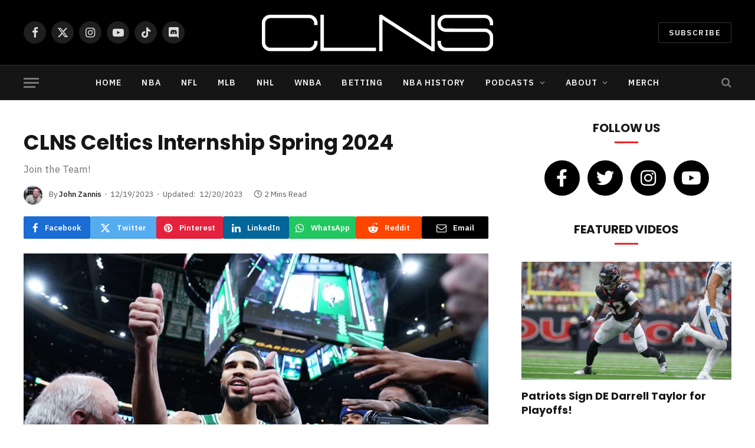

--- FILE ---
content_type: text/html; charset=UTF-8
request_url: https://www.clnsmedia.com/clns-celtics-internship-2022-2023-season/
body_size: 32334
content:

<!DOCTYPE html>
<html lang="en-US" class="s-light site-s-light">

<head>

	<meta charset="UTF-8" />
	<meta name="viewport" content="width=device-width, initial-scale=1" />
	<!-- google search console code -->
	<meta name="google-site-verification" content="EICFRDRBJTZjsmDR4pibpKwzM_-Y3dytXabOvTKMyVo" />
	<link rel="shortcut icon" href="/favicon.ico">
	<!-- end google search console code here -->
	
	
	<meta name='robots' content='index, follow, max-image-preview:large, max-snippet:-1, max-video-preview:-1' />

            <script data-no-defer="1" data-ezscrex="false" data-cfasync="false" data-pagespeed-no-defer data-cookieconsent="ignore">
                var ctPublicFunctions = {"_ajax_nonce":"977a2b3c63","_rest_nonce":"6459703e09","_ajax_url":"\/wp-admin\/admin-ajax.php","_rest_url":"https:\/\/www.clnsmedia.com\/wp-json\/","data__cookies_type":"none","data__ajax_type":"rest","data__bot_detector_enabled":"0","data__frontend_data_log_enabled":1,"cookiePrefix":"","wprocket_detected":false,"host_url":"www.clnsmedia.com","text__ee_click_to_select":"Click to select the whole data","text__ee_original_email":"The complete one is","text__ee_got_it":"Got it","text__ee_blocked":"Blocked","text__ee_cannot_connect":"Cannot connect","text__ee_cannot_decode":"Can not decode email. Unknown reason","text__ee_email_decoder":"CleanTalk email decoder","text__ee_wait_for_decoding":"The magic is on the way!","text__ee_decoding_process":"Please wait a few seconds while we decode the contact data."}
            </script>
        
            <script data-no-defer="1" data-ezscrex="false" data-cfasync="false" data-pagespeed-no-defer data-cookieconsent="ignore">
                var ctPublic = {"_ajax_nonce":"977a2b3c63","settings__forms__check_internal":"0","settings__forms__check_external":"0","settings__forms__force_protection":"0","settings__forms__search_test":"1","settings__forms__wc_add_to_cart":"0","settings__data__bot_detector_enabled":"0","settings__sfw__anti_crawler":0,"blog_home":"https:\/\/www.clnsmedia.com\/","pixel__setting":"3","pixel__enabled":true,"pixel__url":"https:\/\/moderate2-v4.cleantalk.org\/pixel\/16ec6ffe5886f68a343899db126f96e4.gif?gclid=16ec6ffe5886f68a343899db126f96e4","data__email_check_before_post":"1","data__email_check_exist_post":"0","data__cookies_type":"none","data__key_is_ok":true,"data__visible_fields_required":true,"wl_brandname":"Anti-Spam by CleanTalk","wl_brandname_short":"CleanTalk","ct_checkjs_key":"564bb31680f9aa5806b127c7eca69172efd1b94b50e259a3387a42463037f039","emailEncoderPassKey":"b480856fde96bd5174d13c4020854d19","bot_detector_forms_excluded":"W10=","advancedCacheExists":true,"varnishCacheExists":false,"wc_ajax_add_to_cart":true}
            </script>
        
	<!-- This site is optimized with the Yoast SEO plugin v24.5 - https://yoast.com/wordpress/plugins/seo/ -->
	<title>CLNS Celtics Internship Spring 2024 - CLNS Media</title><link rel="preload" as="font" href="https://www.clnsmedia.com/wp-content/themes/smart-mag/css/icons/fonts/ts-icons.woff2?v3.1" type="font/woff2" crossorigin="anonymous" />
	<link rel="canonical" href="https://www.clnsmedia.com/clns-celtics-internship-2022-2023-season/" />
	<meta property="og:locale" content="en_US" />
	<meta property="og:type" content="article" />
	<meta property="og:title" content="CLNS Celtics Internship Spring 2024 - CLNS Media" />
	<meta property="og:description" content="CLNS Media is seeking interns for our audio-video-written coverage of the Boston Celtics and the NBA. The position is remote but may involve some on site coverage as well. Internships will start immediately for those selected or as soon as your academic schedule allows. The internship will focus on CLNS Media’s coverage of the NBA" />
	<meta property="og:url" content="https://www.clnsmedia.com/clns-celtics-internship-2022-2023-season/" />
	<meta property="og:site_name" content="CLNS Media" />
	<meta property="article:publisher" content="https://www.facebook.com/CLNSmedia/" />
	<meta property="article:published_time" content="2023-12-19T21:00:09+00:00" />
	<meta property="article:modified_time" content="2023-12-20T17:39:52+00:00" />
	<meta property="og:image" content="https://www.clnsmedia.com/wp-content/uploads/2023/12/USATSI_19821924-scaled.jpg" />
	<meta property="og:image:width" content="2560" />
	<meta property="og:image:height" content="1789" />
	<meta property="og:image:type" content="image/jpeg" />
	<meta name="author" content="John Zannis" />
	<meta name="twitter:card" content="summary_large_image" />
	<meta name="twitter:creator" content="@clnsmedia" />
	<meta name="twitter:site" content="@clnsmedia" />
	<meta name="twitter:label1" content="Written by" />
	<meta name="twitter:data1" content="John Zannis" />
	<meta name="twitter:label2" content="Est. reading time" />
	<meta name="twitter:data2" content="2 minutes" />
	<script type="application/ld+json" class="yoast-schema-graph">{"@context":"https://schema.org","@graph":[{"@type":"Article","@id":"https://www.clnsmedia.com/clns-celtics-internship-2022-2023-season/#article","isPartOf":{"@id":"https://www.clnsmedia.com/clns-celtics-internship-2022-2023-season/"},"author":{"name":"John Zannis","@id":"https://www.clnsmedia.com/#/schema/person/6dc23b396df270b9eedbf164c96734ea"},"headline":"CLNS Celtics Internship Spring 2024","datePublished":"2023-12-19T21:00:09+00:00","dateModified":"2023-12-20T17:39:52+00:00","mainEntityOfPage":{"@id":"https://www.clnsmedia.com/clns-celtics-internship-2022-2023-season/"},"wordCount":270,"publisher":{"@id":"https://www.clnsmedia.com/#organization"},"image":{"@id":"https://www.clnsmedia.com/clns-celtics-internship-2022-2023-season/#primaryimage"},"thumbnailUrl":"https://www.clnsmedia.com/wp-content/uploads/2023/12/USATSI_19821924-scaled.jpg","keywords":["celtics"],"articleSection":["Home Featured Banner","NBA"],"inLanguage":"en-US"},{"@type":"WebPage","@id":"https://www.clnsmedia.com/clns-celtics-internship-2022-2023-season/","url":"https://www.clnsmedia.com/clns-celtics-internship-2022-2023-season/","name":"CLNS Celtics Internship Spring 2024 - CLNS Media","isPartOf":{"@id":"https://www.clnsmedia.com/#website"},"primaryImageOfPage":{"@id":"https://www.clnsmedia.com/clns-celtics-internship-2022-2023-season/#primaryimage"},"image":{"@id":"https://www.clnsmedia.com/clns-celtics-internship-2022-2023-season/#primaryimage"},"thumbnailUrl":"https://www.clnsmedia.com/wp-content/uploads/2023/12/USATSI_19821924-scaled.jpg","datePublished":"2023-12-19T21:00:09+00:00","dateModified":"2023-12-20T17:39:52+00:00","breadcrumb":{"@id":"https://www.clnsmedia.com/clns-celtics-internship-2022-2023-season/#breadcrumb"},"inLanguage":"en-US","potentialAction":[{"@type":"ReadAction","target":["https://www.clnsmedia.com/clns-celtics-internship-2022-2023-season/"]}]},{"@type":"ImageObject","inLanguage":"en-US","@id":"https://www.clnsmedia.com/clns-celtics-internship-2022-2023-season/#primaryimage","url":"https://www.clnsmedia.com/wp-content/uploads/2023/12/USATSI_19821924-scaled.jpg","contentUrl":"https://www.clnsmedia.com/wp-content/uploads/2023/12/USATSI_19821924-scaled.jpg","width":2560,"height":1789,"caption":"Jan 19, 2023; Boston, Massachusetts, USA; Boston Celtics forward Jayson Tatum (0) reacts after defeating the Golden State Warriors in overtime at TD Garden. Mandatory Credit: David Butler II-USA TODAY Sports"},{"@type":"BreadcrumbList","@id":"https://www.clnsmedia.com/clns-celtics-internship-2022-2023-season/#breadcrumb","itemListElement":[{"@type":"ListItem","position":1,"name":"Home","item":"https://www.clnsmedia.com/"},{"@type":"ListItem","position":2,"name":"CLNS Celtics Internship Spring 2024"}]},{"@type":"WebSite","@id":"https://www.clnsmedia.com/#website","url":"https://www.clnsmedia.com/","name":"CLNS Media","description":"Covering Boston Sports Since 2009","publisher":{"@id":"https://www.clnsmedia.com/#organization"},"potentialAction":[{"@type":"SearchAction","target":{"@type":"EntryPoint","urlTemplate":"https://www.clnsmedia.com/?s={search_term_string}"},"query-input":{"@type":"PropertyValueSpecification","valueRequired":true,"valueName":"search_term_string"}}],"inLanguage":"en-US"},{"@type":"Organization","@id":"https://www.clnsmedia.com/#organization","name":"CLNS Media Company","url":"https://www.clnsmedia.com/","logo":{"@type":"ImageObject","inLanguage":"en-US","@id":"https://www.clnsmedia.com/#/schema/logo/image/","url":"https://www.clnsmedia.com/wp-content/uploads/2021/12/clns.jpg","contentUrl":"https://www.clnsmedia.com/wp-content/uploads/2021/12/clns.jpg","width":512,"height":512,"caption":"CLNS Media Company"},"image":{"@id":"https://www.clnsmedia.com/#/schema/logo/image/"},"sameAs":["https://www.facebook.com/CLNSmedia/","https://x.com/clnsmedia","https://www.instagram.com/clnsmedia/","https://www.youtube.com/channel/UCTNMXdUDhy_ivZkhbsQ_7ZA"]},{"@type":"Person","@id":"https://www.clnsmedia.com/#/schema/person/6dc23b396df270b9eedbf164c96734ea","name":"John Zannis","image":{"@type":"ImageObject","inLanguage":"en-US","@id":"https://www.clnsmedia.com/#/schema/person/image/","url":"https://www.clnsmedia.com/wp-content/uploads/2021/10/avatar_user_26_1633916304-96x96.jpeg","contentUrl":"https://www.clnsmedia.com/wp-content/uploads/2021/10/avatar_user_26_1633916304-96x96.jpeg","caption":"John Zannis"},"url":"https://www.clnsmedia.com/author/johnzannis/"}]}</script>
	<!-- / Yoast SEO plugin. -->


<link rel="amphtml" href="https://www.clnsmedia.com/clns-celtics-internship-2022-2023-season/amp/" /><meta name="generator" content="AMP for WP 1.1.9"/><link rel='dns-prefetch' href='//www.googletagmanager.com' />
<link rel='dns-prefetch' href='//fonts.googleapis.com' />
<link rel="alternate" type="application/rss+xml" title="CLNS Media &raquo; Feed" href="https://www.clnsmedia.com/feed/" />
<link rel="alternate" type="application/rss+xml" title="CLNS Media &raquo; Comments Feed" href="https://www.clnsmedia.com/comments/feed/" />
		<!-- This site uses the Google Analytics by MonsterInsights plugin v9.10.1 - Using Analytics tracking - https://www.monsterinsights.com/ -->
							<script src="//www.googletagmanager.com/gtag/js?id=G-TKC9GS0VK1"  data-cfasync="false" data-wpfc-render="false" type="text/javascript" async></script>
			<script data-cfasync="false" data-wpfc-render="false" type="text/javascript">
				var mi_version = '9.10.1';
				var mi_track_user = true;
				var mi_no_track_reason = '';
								var MonsterInsightsDefaultLocations = {"page_location":"https:\/\/www.clnsmedia.com\/clns-celtics-internship-2022-2023-season\/"};
								if ( typeof MonsterInsightsPrivacyGuardFilter === 'function' ) {
					var MonsterInsightsLocations = (typeof MonsterInsightsExcludeQuery === 'object') ? MonsterInsightsPrivacyGuardFilter( MonsterInsightsExcludeQuery ) : MonsterInsightsPrivacyGuardFilter( MonsterInsightsDefaultLocations );
				} else {
					var MonsterInsightsLocations = (typeof MonsterInsightsExcludeQuery === 'object') ? MonsterInsightsExcludeQuery : MonsterInsightsDefaultLocations;
				}

								var disableStrs = [
										'ga-disable-G-TKC9GS0VK1',
									];

				/* Function to detect opted out users */
				function __gtagTrackerIsOptedOut() {
					for (var index = 0; index < disableStrs.length; index++) {
						if (document.cookie.indexOf(disableStrs[index] + '=true') > -1) {
							return true;
						}
					}

					return false;
				}

				/* Disable tracking if the opt-out cookie exists. */
				if (__gtagTrackerIsOptedOut()) {
					for (var index = 0; index < disableStrs.length; index++) {
						window[disableStrs[index]] = true;
					}
				}

				/* Opt-out function */
				function __gtagTrackerOptout() {
					for (var index = 0; index < disableStrs.length; index++) {
						document.cookie = disableStrs[index] + '=true; expires=Thu, 31 Dec 2099 23:59:59 UTC; path=/';
						window[disableStrs[index]] = true;
					}
				}

				if ('undefined' === typeof gaOptout) {
					function gaOptout() {
						__gtagTrackerOptout();
					}
				}
								window.dataLayer = window.dataLayer || [];

				window.MonsterInsightsDualTracker = {
					helpers: {},
					trackers: {},
				};
				if (mi_track_user) {
					function __gtagDataLayer() {
						dataLayer.push(arguments);
					}

					function __gtagTracker(type, name, parameters) {
						if (!parameters) {
							parameters = {};
						}

						if (parameters.send_to) {
							__gtagDataLayer.apply(null, arguments);
							return;
						}

						if (type === 'event') {
														parameters.send_to = monsterinsights_frontend.v4_id;
							var hookName = name;
							if (typeof parameters['event_category'] !== 'undefined') {
								hookName = parameters['event_category'] + ':' + name;
							}

							if (typeof MonsterInsightsDualTracker.trackers[hookName] !== 'undefined') {
								MonsterInsightsDualTracker.trackers[hookName](parameters);
							} else {
								__gtagDataLayer('event', name, parameters);
							}
							
						} else {
							__gtagDataLayer.apply(null, arguments);
						}
					}

					__gtagTracker('js', new Date());
					__gtagTracker('set', {
						'developer_id.dZGIzZG': true,
											});
					if ( MonsterInsightsLocations.page_location ) {
						__gtagTracker('set', MonsterInsightsLocations);
					}
										__gtagTracker('config', 'G-TKC9GS0VK1', {"forceSSL":"true","link_attribution":"true","author":"John Zannis","published_at":"2023-12-19T16:00:09-05:00"} );
										window.gtag = __gtagTracker;										(function () {
						/* https://developers.google.com/analytics/devguides/collection/analyticsjs/ */
						/* ga and __gaTracker compatibility shim. */
						var noopfn = function () {
							return null;
						};
						var newtracker = function () {
							return new Tracker();
						};
						var Tracker = function () {
							return null;
						};
						var p = Tracker.prototype;
						p.get = noopfn;
						p.set = noopfn;
						p.send = function () {
							var args = Array.prototype.slice.call(arguments);
							args.unshift('send');
							__gaTracker.apply(null, args);
						};
						var __gaTracker = function () {
							var len = arguments.length;
							if (len === 0) {
								return;
							}
							var f = arguments[len - 1];
							if (typeof f !== 'object' || f === null || typeof f.hitCallback !== 'function') {
								if ('send' === arguments[0]) {
									var hitConverted, hitObject = false, action;
									if ('event' === arguments[1]) {
										if ('undefined' !== typeof arguments[3]) {
											hitObject = {
												'eventAction': arguments[3],
												'eventCategory': arguments[2],
												'eventLabel': arguments[4],
												'value': arguments[5] ? arguments[5] : 1,
											}
										}
									}
									if ('pageview' === arguments[1]) {
										if ('undefined' !== typeof arguments[2]) {
											hitObject = {
												'eventAction': 'page_view',
												'page_path': arguments[2],
											}
										}
									}
									if (typeof arguments[2] === 'object') {
										hitObject = arguments[2];
									}
									if (typeof arguments[5] === 'object') {
										Object.assign(hitObject, arguments[5]);
									}
									if ('undefined' !== typeof arguments[1].hitType) {
										hitObject = arguments[1];
										if ('pageview' === hitObject.hitType) {
											hitObject.eventAction = 'page_view';
										}
									}
									if (hitObject) {
										action = 'timing' === arguments[1].hitType ? 'timing_complete' : hitObject.eventAction;
										hitConverted = mapArgs(hitObject);
										__gtagTracker('event', action, hitConverted);
									}
								}
								return;
							}

							function mapArgs(args) {
								var arg, hit = {};
								var gaMap = {
									'eventCategory': 'event_category',
									'eventAction': 'event_action',
									'eventLabel': 'event_label',
									'eventValue': 'event_value',
									'nonInteraction': 'non_interaction',
									'timingCategory': 'event_category',
									'timingVar': 'name',
									'timingValue': 'value',
									'timingLabel': 'event_label',
									'page': 'page_path',
									'location': 'page_location',
									'title': 'page_title',
									'referrer' : 'page_referrer',
								};
								for (arg in args) {
																		if (!(!args.hasOwnProperty(arg) || !gaMap.hasOwnProperty(arg))) {
										hit[gaMap[arg]] = args[arg];
									} else {
										hit[arg] = args[arg];
									}
								}
								return hit;
							}

							try {
								f.hitCallback();
							} catch (ex) {
							}
						};
						__gaTracker.create = newtracker;
						__gaTracker.getByName = newtracker;
						__gaTracker.getAll = function () {
							return [];
						};
						__gaTracker.remove = noopfn;
						__gaTracker.loaded = true;
						window['__gaTracker'] = __gaTracker;
					})();
									} else {
										console.log("");
					(function () {
						function __gtagTracker() {
							return null;
						}

						window['__gtagTracker'] = __gtagTracker;
						window['gtag'] = __gtagTracker;
					})();
									}
			</script>
							<!-- / Google Analytics by MonsterInsights -->
		<script type="text/javascript">
/* <![CDATA[ */
window._wpemojiSettings = {"baseUrl":"https:\/\/s.w.org\/images\/core\/emoji\/15.0.3\/72x72\/","ext":".png","svgUrl":"https:\/\/s.w.org\/images\/core\/emoji\/15.0.3\/svg\/","svgExt":".svg","source":{"concatemoji":"https:\/\/www.clnsmedia.com\/wp-includes\/js\/wp-emoji-release.min.js?ver=6.5.3"}};
/*! This file is auto-generated */
!function(i,n){var o,s,e;function c(e){try{var t={supportTests:e,timestamp:(new Date).valueOf()};sessionStorage.setItem(o,JSON.stringify(t))}catch(e){}}function p(e,t,n){e.clearRect(0,0,e.canvas.width,e.canvas.height),e.fillText(t,0,0);var t=new Uint32Array(e.getImageData(0,0,e.canvas.width,e.canvas.height).data),r=(e.clearRect(0,0,e.canvas.width,e.canvas.height),e.fillText(n,0,0),new Uint32Array(e.getImageData(0,0,e.canvas.width,e.canvas.height).data));return t.every(function(e,t){return e===r[t]})}function u(e,t,n){switch(t){case"flag":return n(e,"\ud83c\udff3\ufe0f\u200d\u26a7\ufe0f","\ud83c\udff3\ufe0f\u200b\u26a7\ufe0f")?!1:!n(e,"\ud83c\uddfa\ud83c\uddf3","\ud83c\uddfa\u200b\ud83c\uddf3")&&!n(e,"\ud83c\udff4\udb40\udc67\udb40\udc62\udb40\udc65\udb40\udc6e\udb40\udc67\udb40\udc7f","\ud83c\udff4\u200b\udb40\udc67\u200b\udb40\udc62\u200b\udb40\udc65\u200b\udb40\udc6e\u200b\udb40\udc67\u200b\udb40\udc7f");case"emoji":return!n(e,"\ud83d\udc26\u200d\u2b1b","\ud83d\udc26\u200b\u2b1b")}return!1}function f(e,t,n){var r="undefined"!=typeof WorkerGlobalScope&&self instanceof WorkerGlobalScope?new OffscreenCanvas(300,150):i.createElement("canvas"),a=r.getContext("2d",{willReadFrequently:!0}),o=(a.textBaseline="top",a.font="600 32px Arial",{});return e.forEach(function(e){o[e]=t(a,e,n)}),o}function t(e){var t=i.createElement("script");t.src=e,t.defer=!0,i.head.appendChild(t)}"undefined"!=typeof Promise&&(o="wpEmojiSettingsSupports",s=["flag","emoji"],n.supports={everything:!0,everythingExceptFlag:!0},e=new Promise(function(e){i.addEventListener("DOMContentLoaded",e,{once:!0})}),new Promise(function(t){var n=function(){try{var e=JSON.parse(sessionStorage.getItem(o));if("object"==typeof e&&"number"==typeof e.timestamp&&(new Date).valueOf()<e.timestamp+604800&&"object"==typeof e.supportTests)return e.supportTests}catch(e){}return null}();if(!n){if("undefined"!=typeof Worker&&"undefined"!=typeof OffscreenCanvas&&"undefined"!=typeof URL&&URL.createObjectURL&&"undefined"!=typeof Blob)try{var e="postMessage("+f.toString()+"("+[JSON.stringify(s),u.toString(),p.toString()].join(",")+"));",r=new Blob([e],{type:"text/javascript"}),a=new Worker(URL.createObjectURL(r),{name:"wpTestEmojiSupports"});return void(a.onmessage=function(e){c(n=e.data),a.terminate(),t(n)})}catch(e){}c(n=f(s,u,p))}t(n)}).then(function(e){for(var t in e)n.supports[t]=e[t],n.supports.everything=n.supports.everything&&n.supports[t],"flag"!==t&&(n.supports.everythingExceptFlag=n.supports.everythingExceptFlag&&n.supports[t]);n.supports.everythingExceptFlag=n.supports.everythingExceptFlag&&!n.supports.flag,n.DOMReady=!1,n.readyCallback=function(){n.DOMReady=!0}}).then(function(){return e}).then(function(){var e;n.supports.everything||(n.readyCallback(),(e=n.source||{}).concatemoji?t(e.concatemoji):e.wpemoji&&e.twemoji&&(t(e.twemoji),t(e.wpemoji)))}))}((window,document),window._wpemojiSettings);
/* ]]> */
</script>
<!-- www.clnsmedia.com is managing ads with Advanced Ads 2.0.12 – https://wpadvancedads.com/ --><script id="jandr-ready">
			window.advanced_ads_ready=function(e,a){a=a||"complete";var d=function(e){return"interactive"===a?"loading"!==e:"complete"===e};d(document.readyState)?e():document.addEventListener("readystatechange",(function(a){d(a.target.readyState)&&e()}),{once:"interactive"===a})},window.advanced_ads_ready_queue=window.advanced_ads_ready_queue||[];		</script>
		<style id='wp-emoji-styles-inline-css' type='text/css'>

	img.wp-smiley, img.emoji {
		display: inline !important;
		border: none !important;
		box-shadow: none !important;
		height: 1em !important;
		width: 1em !important;
		margin: 0 0.07em !important;
		vertical-align: -0.1em !important;
		background: none !important;
		padding: 0 !important;
	}
</style>
<link rel='stylesheet' id='wp-block-library-css' href='https://www.clnsmedia.com/wp-includes/css/dist/block-library/style.min.css?ver=6.5.3' type='text/css' media='all' />
<link rel='stylesheet' id='mediaelement-css' href='https://www.clnsmedia.com/wp-includes/js/mediaelement/mediaelementplayer-legacy.min.css?ver=4.2.17' type='text/css' media='all' />
<link rel='stylesheet' id='wp-mediaelement-css' href='https://www.clnsmedia.com/wp-includes/js/mediaelement/wp-mediaelement.min.css?ver=6.5.3' type='text/css' media='all' />
<link rel='stylesheet' id='view_editor_gutenberg_frontend_assets-css' href='https://www.clnsmedia.com/wp-content/plugins/toolset-blocks/public/css/views-frontend.css?ver=3.6.1' type='text/css' media='all' />
<style id='view_editor_gutenberg_frontend_assets-inline-css' type='text/css'>
.wpv-sort-list-dropdown.wpv-sort-list-dropdown-style-default > span.wpv-sort-list,.wpv-sort-list-dropdown.wpv-sort-list-dropdown-style-default .wpv-sort-list-item {border-color: #cdcdcd;}.wpv-sort-list-dropdown.wpv-sort-list-dropdown-style-default .wpv-sort-list-item a {color: #444;background-color: #fff;}.wpv-sort-list-dropdown.wpv-sort-list-dropdown-style-default a:hover,.wpv-sort-list-dropdown.wpv-sort-list-dropdown-style-default a:focus {color: #000;background-color: #eee;}.wpv-sort-list-dropdown.wpv-sort-list-dropdown-style-default .wpv-sort-list-item.wpv-sort-list-current a {color: #000;background-color: #eee;}
.wpv-sort-list-dropdown.wpv-sort-list-dropdown-style-default > span.wpv-sort-list,.wpv-sort-list-dropdown.wpv-sort-list-dropdown-style-default .wpv-sort-list-item {border-color: #cdcdcd;}.wpv-sort-list-dropdown.wpv-sort-list-dropdown-style-default .wpv-sort-list-item a {color: #444;background-color: #fff;}.wpv-sort-list-dropdown.wpv-sort-list-dropdown-style-default a:hover,.wpv-sort-list-dropdown.wpv-sort-list-dropdown-style-default a:focus {color: #000;background-color: #eee;}.wpv-sort-list-dropdown.wpv-sort-list-dropdown-style-default .wpv-sort-list-item.wpv-sort-list-current a {color: #000;background-color: #eee;}.wpv-sort-list-dropdown.wpv-sort-list-dropdown-style-grey > span.wpv-sort-list,.wpv-sort-list-dropdown.wpv-sort-list-dropdown-style-grey .wpv-sort-list-item {border-color: #cdcdcd;}.wpv-sort-list-dropdown.wpv-sort-list-dropdown-style-grey .wpv-sort-list-item a {color: #444;background-color: #eeeeee;}.wpv-sort-list-dropdown.wpv-sort-list-dropdown-style-grey a:hover,.wpv-sort-list-dropdown.wpv-sort-list-dropdown-style-grey a:focus {color: #000;background-color: #e5e5e5;}.wpv-sort-list-dropdown.wpv-sort-list-dropdown-style-grey .wpv-sort-list-item.wpv-sort-list-current a {color: #000;background-color: #e5e5e5;}
.wpv-sort-list-dropdown.wpv-sort-list-dropdown-style-default > span.wpv-sort-list,.wpv-sort-list-dropdown.wpv-sort-list-dropdown-style-default .wpv-sort-list-item {border-color: #cdcdcd;}.wpv-sort-list-dropdown.wpv-sort-list-dropdown-style-default .wpv-sort-list-item a {color: #444;background-color: #fff;}.wpv-sort-list-dropdown.wpv-sort-list-dropdown-style-default a:hover,.wpv-sort-list-dropdown.wpv-sort-list-dropdown-style-default a:focus {color: #000;background-color: #eee;}.wpv-sort-list-dropdown.wpv-sort-list-dropdown-style-default .wpv-sort-list-item.wpv-sort-list-current a {color: #000;background-color: #eee;}.wpv-sort-list-dropdown.wpv-sort-list-dropdown-style-grey > span.wpv-sort-list,.wpv-sort-list-dropdown.wpv-sort-list-dropdown-style-grey .wpv-sort-list-item {border-color: #cdcdcd;}.wpv-sort-list-dropdown.wpv-sort-list-dropdown-style-grey .wpv-sort-list-item a {color: #444;background-color: #eeeeee;}.wpv-sort-list-dropdown.wpv-sort-list-dropdown-style-grey a:hover,.wpv-sort-list-dropdown.wpv-sort-list-dropdown-style-grey a:focus {color: #000;background-color: #e5e5e5;}.wpv-sort-list-dropdown.wpv-sort-list-dropdown-style-grey .wpv-sort-list-item.wpv-sort-list-current a {color: #000;background-color: #e5e5e5;}.wpv-sort-list-dropdown.wpv-sort-list-dropdown-style-blue > span.wpv-sort-list,.wpv-sort-list-dropdown.wpv-sort-list-dropdown-style-blue .wpv-sort-list-item {border-color: #0099cc;}.wpv-sort-list-dropdown.wpv-sort-list-dropdown-style-blue .wpv-sort-list-item a {color: #444;background-color: #cbddeb;}.wpv-sort-list-dropdown.wpv-sort-list-dropdown-style-blue a:hover,.wpv-sort-list-dropdown.wpv-sort-list-dropdown-style-blue a:focus {color: #000;background-color: #95bedd;}.wpv-sort-list-dropdown.wpv-sort-list-dropdown-style-blue .wpv-sort-list-item.wpv-sort-list-current a {color: #000;background-color: #95bedd;}
</style>
<style id='classic-theme-styles-inline-css' type='text/css'>
/*! This file is auto-generated */
.wp-block-button__link{color:#fff;background-color:#32373c;border-radius:9999px;box-shadow:none;text-decoration:none;padding:calc(.667em + 2px) calc(1.333em + 2px);font-size:1.125em}.wp-block-file__button{background:#32373c;color:#fff;text-decoration:none}
</style>
<style id='global-styles-inline-css' type='text/css'>
body{--wp--preset--color--black: #000000;--wp--preset--color--cyan-bluish-gray: #abb8c3;--wp--preset--color--white: #ffffff;--wp--preset--color--pale-pink: #f78da7;--wp--preset--color--vivid-red: #cf2e2e;--wp--preset--color--luminous-vivid-orange: #ff6900;--wp--preset--color--luminous-vivid-amber: #fcb900;--wp--preset--color--light-green-cyan: #7bdcb5;--wp--preset--color--vivid-green-cyan: #00d084;--wp--preset--color--pale-cyan-blue: #8ed1fc;--wp--preset--color--vivid-cyan-blue: #0693e3;--wp--preset--color--vivid-purple: #9b51e0;--wp--preset--gradient--vivid-cyan-blue-to-vivid-purple: linear-gradient(135deg,rgba(6,147,227,1) 0%,rgb(155,81,224) 100%);--wp--preset--gradient--light-green-cyan-to-vivid-green-cyan: linear-gradient(135deg,rgb(122,220,180) 0%,rgb(0,208,130) 100%);--wp--preset--gradient--luminous-vivid-amber-to-luminous-vivid-orange: linear-gradient(135deg,rgba(252,185,0,1) 0%,rgba(255,105,0,1) 100%);--wp--preset--gradient--luminous-vivid-orange-to-vivid-red: linear-gradient(135deg,rgba(255,105,0,1) 0%,rgb(207,46,46) 100%);--wp--preset--gradient--very-light-gray-to-cyan-bluish-gray: linear-gradient(135deg,rgb(238,238,238) 0%,rgb(169,184,195) 100%);--wp--preset--gradient--cool-to-warm-spectrum: linear-gradient(135deg,rgb(74,234,220) 0%,rgb(151,120,209) 20%,rgb(207,42,186) 40%,rgb(238,44,130) 60%,rgb(251,105,98) 80%,rgb(254,248,76) 100%);--wp--preset--gradient--blush-light-purple: linear-gradient(135deg,rgb(255,206,236) 0%,rgb(152,150,240) 100%);--wp--preset--gradient--blush-bordeaux: linear-gradient(135deg,rgb(254,205,165) 0%,rgb(254,45,45) 50%,rgb(107,0,62) 100%);--wp--preset--gradient--luminous-dusk: linear-gradient(135deg,rgb(255,203,112) 0%,rgb(199,81,192) 50%,rgb(65,88,208) 100%);--wp--preset--gradient--pale-ocean: linear-gradient(135deg,rgb(255,245,203) 0%,rgb(182,227,212) 50%,rgb(51,167,181) 100%);--wp--preset--gradient--electric-grass: linear-gradient(135deg,rgb(202,248,128) 0%,rgb(113,206,126) 100%);--wp--preset--gradient--midnight: linear-gradient(135deg,rgb(2,3,129) 0%,rgb(40,116,252) 100%);--wp--preset--font-size--small: 13px;--wp--preset--font-size--medium: 20px;--wp--preset--font-size--large: 36px;--wp--preset--font-size--x-large: 42px;--wp--preset--spacing--20: 0.44rem;--wp--preset--spacing--30: 0.67rem;--wp--preset--spacing--40: 1rem;--wp--preset--spacing--50: 1.5rem;--wp--preset--spacing--60: 2.25rem;--wp--preset--spacing--70: 3.38rem;--wp--preset--spacing--80: 5.06rem;--wp--preset--shadow--natural: 6px 6px 9px rgba(0, 0, 0, 0.2);--wp--preset--shadow--deep: 12px 12px 50px rgba(0, 0, 0, 0.4);--wp--preset--shadow--sharp: 6px 6px 0px rgba(0, 0, 0, 0.2);--wp--preset--shadow--outlined: 6px 6px 0px -3px rgba(255, 255, 255, 1), 6px 6px rgba(0, 0, 0, 1);--wp--preset--shadow--crisp: 6px 6px 0px rgba(0, 0, 0, 1);}:where(.is-layout-flex){gap: 0.5em;}:where(.is-layout-grid){gap: 0.5em;}body .is-layout-flex{display: flex;}body .is-layout-flex{flex-wrap: wrap;align-items: center;}body .is-layout-flex > *{margin: 0;}body .is-layout-grid{display: grid;}body .is-layout-grid > *{margin: 0;}:where(.wp-block-columns.is-layout-flex){gap: 2em;}:where(.wp-block-columns.is-layout-grid){gap: 2em;}:where(.wp-block-post-template.is-layout-flex){gap: 1.25em;}:where(.wp-block-post-template.is-layout-grid){gap: 1.25em;}.has-black-color{color: var(--wp--preset--color--black) !important;}.has-cyan-bluish-gray-color{color: var(--wp--preset--color--cyan-bluish-gray) !important;}.has-white-color{color: var(--wp--preset--color--white) !important;}.has-pale-pink-color{color: var(--wp--preset--color--pale-pink) !important;}.has-vivid-red-color{color: var(--wp--preset--color--vivid-red) !important;}.has-luminous-vivid-orange-color{color: var(--wp--preset--color--luminous-vivid-orange) !important;}.has-luminous-vivid-amber-color{color: var(--wp--preset--color--luminous-vivid-amber) !important;}.has-light-green-cyan-color{color: var(--wp--preset--color--light-green-cyan) !important;}.has-vivid-green-cyan-color{color: var(--wp--preset--color--vivid-green-cyan) !important;}.has-pale-cyan-blue-color{color: var(--wp--preset--color--pale-cyan-blue) !important;}.has-vivid-cyan-blue-color{color: var(--wp--preset--color--vivid-cyan-blue) !important;}.has-vivid-purple-color{color: var(--wp--preset--color--vivid-purple) !important;}.has-black-background-color{background-color: var(--wp--preset--color--black) !important;}.has-cyan-bluish-gray-background-color{background-color: var(--wp--preset--color--cyan-bluish-gray) !important;}.has-white-background-color{background-color: var(--wp--preset--color--white) !important;}.has-pale-pink-background-color{background-color: var(--wp--preset--color--pale-pink) !important;}.has-vivid-red-background-color{background-color: var(--wp--preset--color--vivid-red) !important;}.has-luminous-vivid-orange-background-color{background-color: var(--wp--preset--color--luminous-vivid-orange) !important;}.has-luminous-vivid-amber-background-color{background-color: var(--wp--preset--color--luminous-vivid-amber) !important;}.has-light-green-cyan-background-color{background-color: var(--wp--preset--color--light-green-cyan) !important;}.has-vivid-green-cyan-background-color{background-color: var(--wp--preset--color--vivid-green-cyan) !important;}.has-pale-cyan-blue-background-color{background-color: var(--wp--preset--color--pale-cyan-blue) !important;}.has-vivid-cyan-blue-background-color{background-color: var(--wp--preset--color--vivid-cyan-blue) !important;}.has-vivid-purple-background-color{background-color: var(--wp--preset--color--vivid-purple) !important;}.has-black-border-color{border-color: var(--wp--preset--color--black) !important;}.has-cyan-bluish-gray-border-color{border-color: var(--wp--preset--color--cyan-bluish-gray) !important;}.has-white-border-color{border-color: var(--wp--preset--color--white) !important;}.has-pale-pink-border-color{border-color: var(--wp--preset--color--pale-pink) !important;}.has-vivid-red-border-color{border-color: var(--wp--preset--color--vivid-red) !important;}.has-luminous-vivid-orange-border-color{border-color: var(--wp--preset--color--luminous-vivid-orange) !important;}.has-luminous-vivid-amber-border-color{border-color: var(--wp--preset--color--luminous-vivid-amber) !important;}.has-light-green-cyan-border-color{border-color: var(--wp--preset--color--light-green-cyan) !important;}.has-vivid-green-cyan-border-color{border-color: var(--wp--preset--color--vivid-green-cyan) !important;}.has-pale-cyan-blue-border-color{border-color: var(--wp--preset--color--pale-cyan-blue) !important;}.has-vivid-cyan-blue-border-color{border-color: var(--wp--preset--color--vivid-cyan-blue) !important;}.has-vivid-purple-border-color{border-color: var(--wp--preset--color--vivid-purple) !important;}.has-vivid-cyan-blue-to-vivid-purple-gradient-background{background: var(--wp--preset--gradient--vivid-cyan-blue-to-vivid-purple) !important;}.has-light-green-cyan-to-vivid-green-cyan-gradient-background{background: var(--wp--preset--gradient--light-green-cyan-to-vivid-green-cyan) !important;}.has-luminous-vivid-amber-to-luminous-vivid-orange-gradient-background{background: var(--wp--preset--gradient--luminous-vivid-amber-to-luminous-vivid-orange) !important;}.has-luminous-vivid-orange-to-vivid-red-gradient-background{background: var(--wp--preset--gradient--luminous-vivid-orange-to-vivid-red) !important;}.has-very-light-gray-to-cyan-bluish-gray-gradient-background{background: var(--wp--preset--gradient--very-light-gray-to-cyan-bluish-gray) !important;}.has-cool-to-warm-spectrum-gradient-background{background: var(--wp--preset--gradient--cool-to-warm-spectrum) !important;}.has-blush-light-purple-gradient-background{background: var(--wp--preset--gradient--blush-light-purple) !important;}.has-blush-bordeaux-gradient-background{background: var(--wp--preset--gradient--blush-bordeaux) !important;}.has-luminous-dusk-gradient-background{background: var(--wp--preset--gradient--luminous-dusk) !important;}.has-pale-ocean-gradient-background{background: var(--wp--preset--gradient--pale-ocean) !important;}.has-electric-grass-gradient-background{background: var(--wp--preset--gradient--electric-grass) !important;}.has-midnight-gradient-background{background: var(--wp--preset--gradient--midnight) !important;}.has-small-font-size{font-size: var(--wp--preset--font-size--small) !important;}.has-medium-font-size{font-size: var(--wp--preset--font-size--medium) !important;}.has-large-font-size{font-size: var(--wp--preset--font-size--large) !important;}.has-x-large-font-size{font-size: var(--wp--preset--font-size--x-large) !important;}
.wp-block-navigation a:where(:not(.wp-element-button)){color: inherit;}
:where(.wp-block-post-template.is-layout-flex){gap: 1.25em;}:where(.wp-block-post-template.is-layout-grid){gap: 1.25em;}
:where(.wp-block-columns.is-layout-flex){gap: 2em;}:where(.wp-block-columns.is-layout-grid){gap: 2em;}
.wp-block-pullquote{font-size: 1.5em;line-height: 1.6;}
</style>
<link rel='stylesheet' id='cleantalk-public-css-css' href='https://www.clnsmedia.com/wp-content/plugins/cleantalk-spam-protect/css/cleantalk-public.min.css?ver=6.69.2_1765346182' type='text/css' media='all' />
<link rel='stylesheet' id='cleantalk-email-decoder-css-css' href='https://www.clnsmedia.com/wp-content/plugins/cleantalk-spam-protect/css/cleantalk-email-decoder.min.css?ver=6.69.2_1765346182' type='text/css' media='all' />
<link rel='stylesheet' id='contact-form-7-css' href='https://www.clnsmedia.com/wp-content/plugins/contact-form-7/includes/css/styles.css?ver=5.9.8' type='text/css' media='all' />
<link rel='stylesheet' id='dashicons-css' href='https://www.clnsmedia.com/wp-includes/css/dashicons.min.css?ver=6.5.3' type='text/css' media='all' />
<link rel='stylesheet' id='smartmag-core-css' href='https://www.clnsmedia.com/wp-content/themes/smart-mag/style.css?ver=10.2.1' type='text/css' media='all' />
<style id='smartmag-core-inline-css' type='text/css'>
:root { --c-main: #ef2626;
--c-main-rgb: 239,38,38;
--text-font: "IBM Plex Sans", system-ui, -apple-system, "Segoe UI", Arial, sans-serif;
--body-font: "IBM Plex Sans", system-ui, -apple-system, "Segoe UI", Arial, sans-serif;
--title-font: "Poppins", system-ui, -apple-system, "Segoe UI", Arial, sans-serif;
--h-font: "Poppins", system-ui, -apple-system, "Segoe UI", Arial, sans-serif;
--text-h-font: var(--h-font);
--title-size-s: 16px;
--title-size-n: 17px;
--title-size-m: 18px;
--title-fw-semi: 700;
--c-post-meta: #5e5e5e; }
.upper-footer .block-head { --space-below: 35px; --line-weight: 3px; --c-border: #0a0a0a; }
.lower-footer { color: #ffffff; }
.main-footer .lower-footer { --c-links: #d3d3d3; --c-foot-menu: #d3d3d3; }
.s-dark .lower-footer { --c-links: #d8d8d8; --c-foot-menu: #d8d8d8; }
.post-meta .meta-item, .post-meta .text-in { font-size: 13px; }
.post-meta .post-cat > a { font-family: "Poppins", system-ui, -apple-system, "Segoe UI", Arial, sans-serif; font-weight: 600; }
.s-light .block-wrap.s-dark { --c-post-meta: var(--c-contrast-450); }
.s-dark, .s-light .block-wrap.s-dark { --c-post-meta: #e0e0e0; }
.post-meta { --p-meta-sep: "-"; --p-meta-sep-pad: 5px; }
.post-meta .meta-item:before { transform: scale(0.85); }
.cat-labels .category { font-family: "Poppins", system-ui, -apple-system, "Segoe UI", Arial, sans-serif; font-size: 13px; font-weight: 600; font-style: normal; text-transform: uppercase; line-height: 1.8; }
.block-head .heading { font-family: "Poppins", system-ui, -apple-system, "Segoe UI", Arial, sans-serif; }
.block-head-c .heading { font-size: 20px; }
.block-head-c { --line-weight: 3px; }
.block-head-c2 { --line-weight: 3px; }
.block-head-e1 .heading { font-size: 20px; }
.site-s-light .entry-content { color: #212121; }
.s-dark .entry-content { color: #efefef; }
.post-share-float .service { width: 40px; height: 40px; margin-bottom: 6px; font-size: 16px; }
.s-head-large .post-title { font-size: 39px; }
.spc-newsletter-c .bg-wrap { opacity: 100; }
@media (max-width: 767px) { .s-head-large .post-title { font-size: 32px; } }


</style>
<link rel='stylesheet' id='smartmag-magnific-popup-css' href='https://www.clnsmedia.com/wp-content/themes/smart-mag/css/lightbox.css?ver=10.2.1' type='text/css' media='all' />
<link rel='stylesheet' id='smartmag-icons-css' href='https://www.clnsmedia.com/wp-content/themes/smart-mag/css/icons/icons.css?ver=10.2.1' type='text/css' media='all' />
<link rel='stylesheet' id='smart-mag-child-css' href='https://www.clnsmedia.com/wp-content/themes/smart-mag-child/style.css?ver=1.0' type='text/css' media='all' />
<link rel='stylesheet' id='smartmag-gfonts-custom-css' href='https://fonts.googleapis.com/css?family=IBM+Plex+Sans%3A400%2C500%2C600%2C700%7CPoppins%3A400%2C500%2C600%2C700' type='text/css' media='all' />
<link rel='stylesheet' id='monsterinsights-editor-frontend-style-css' href='https://www.clnsmedia.com/wp-content/plugins/google-analytics-premium/assets/css/frontend.min.css?ver=9.10.1' type='text/css' media='all' />
<style id='monsterinsights-editor-frontend-style-inline-css' type='text/css'>
.monsterinsights-inline-popular-posts.monsterinsights-popular-posts-styled.monsterinsights-inline-popular-posts-alpha {background-color:rgba(255, 255, 255, 1);}.monsterinsights-inline-popular-posts.monsterinsights-popular-posts-styled.monsterinsights-inline-popular-posts-alpha .monsterinsights-inline-popular-posts-label {color:rgba(244, 36, 36, 1);}.monsterinsights-inline-popular-posts.monsterinsights-popular-posts-styled.monsterinsights-inline-popular-posts-alpha .monsterinsights-inline-popular-posts-title {font-size:18px;}.monsterinsights-inline-popular-posts.monsterinsights-popular-posts-styled.monsterinsights-inline-popular-posts-golf .monsterinsights-inline-popular-posts-label {}
</style>
<script type="text/javascript" src="https://www.clnsmedia.com/wp-content/plugins/toolset-blocks/vendor/toolset/common-es/public/toolset-common-es-frontend.js?ver=161000" id="toolset-common-es-frontend-js"></script>
<script type="text/javascript" id="smartmag-lazy-inline-js-after">
/* <![CDATA[ */
/**
 * @copyright ThemeSphere
 * @preserve
 */
var BunyadLazy={};BunyadLazy.load=function(){function a(e,n){var t={};e.dataset.bgset&&e.dataset.sizes?(t.sizes=e.dataset.sizes,t.srcset=e.dataset.bgset):t.src=e.dataset.bgsrc,function(t){var a=t.dataset.ratio;if(0<a){const e=t.parentElement;if(e.classList.contains("media-ratio")){const n=e.style;n.getPropertyValue("--a-ratio")||(n.paddingBottom=100/a+"%")}}}(e);var a,o=document.createElement("img");for(a in o.onload=function(){var t="url('"+(o.currentSrc||o.src)+"')",a=e.style;a.backgroundImage!==t&&requestAnimationFrame(()=>{a.backgroundImage=t,n&&n()}),o.onload=null,o.onerror=null,o=null},o.onerror=o.onload,t)o.setAttribute(a,t[a]);o&&o.complete&&0<o.naturalWidth&&o.onload&&o.onload()}function e(t){t.dataset.loaded||a(t,()=>{document.dispatchEvent(new Event("lazyloaded")),t.dataset.loaded=1})}function n(t){"complete"===document.readyState?t():window.addEventListener("load",t)}return{initEarly:function(){var t,a=()=>{document.querySelectorAll(".img.bg-cover:not(.lazyload)").forEach(e)};"complete"!==document.readyState?(t=setInterval(a,150),n(()=>{a(),clearInterval(t)})):a()},callOnLoad:n,initBgImages:function(t){t&&n(()=>{document.querySelectorAll(".img.bg-cover").forEach(e)})},bgLoad:a}}(),BunyadLazy.load.initEarly();
/* ]]> */
</script>
<script type="text/javascript" src="https://www.clnsmedia.com/wp-content/plugins/google-analytics-premium/assets/js/frontend-gtag.min.js?ver=9.10.1" id="monsterinsights-frontend-script-js" async="async" data-wp-strategy="async"></script>
<script data-cfasync="false" data-wpfc-render="false" type="text/javascript" id='monsterinsights-frontend-script-js-extra'>/* <![CDATA[ */
var monsterinsights_frontend = {"js_events_tracking":"true","download_extensions":"doc,pdf,ppt,zip,xls,docx,pptx,xlsx","inbound_paths":"[{\"path\":\"\\\/go\\\/\",\"label\":\"affiliate\"},{\"path\":\"\\\/recommend\\\/\",\"label\":\"affiliate\"}]","home_url":"https:\/\/www.clnsmedia.com","hash_tracking":"false","v4_id":"G-TKC9GS0VK1"};/* ]]> */
</script>
<script type="text/javascript" src="https://www.clnsmedia.com/wp-content/plugins/cleantalk-spam-protect/js/apbct-public-bundle_gathering.min.js?ver=6.69.2_1765346182" id="apbct-public-bundle_gathering.min-js-js"></script>

<!-- Google tag (gtag.js) snippet added by Site Kit -->
<!-- Google Analytics snippet added by Site Kit -->
<script type="text/javascript" src="https://www.googletagmanager.com/gtag/js?id=G-2F0X2YTJ97" id="google_gtagjs-js" async></script>
<script type="text/javascript" id="google_gtagjs-js-after">
/* <![CDATA[ */
window.dataLayer = window.dataLayer || [];function gtag(){dataLayer.push(arguments);}
gtag("set","linker",{"domains":["www.clnsmedia.com"]});
gtag("js", new Date());
gtag("set", "developer_id.dZTNiMT", true);
gtag("config", "G-2F0X2YTJ97");
/* ]]> */
</script>
<script type="text/javascript" src="https://www.clnsmedia.com/wp-includes/js/jquery/jquery.min.js?ver=3.7.1" id="jquery-core-js"></script>
<script type="text/javascript" src="https://www.clnsmedia.com/wp-includes/js/jquery/jquery-migrate.min.js?ver=3.4.1" id="jquery-migrate-js"></script>
<link rel="https://api.w.org/" href="https://www.clnsmedia.com/wp-json/" /><link rel="alternate" type="application/json" href="https://www.clnsmedia.com/wp-json/wp/v2/posts/108524" /><link rel="EditURI" type="application/rsd+xml" title="RSD" href="https://www.clnsmedia.com/xmlrpc.php?rsd" />
<meta name="generator" content="WordPress 6.5.3" />
<link rel='shortlink' href='https://www.clnsmedia.com/?p=108524' />
<link rel="alternate" type="application/json+oembed" href="https://www.clnsmedia.com/wp-json/oembed/1.0/embed?url=https%3A%2F%2Fwww.clnsmedia.com%2Fclns-celtics-internship-2022-2023-season%2F" />
<link rel="alternate" type="text/xml+oembed" href="https://www.clnsmedia.com/wp-json/oembed/1.0/embed?url=https%3A%2F%2Fwww.clnsmedia.com%2Fclns-celtics-internship-2022-2023-season%2F&#038;format=xml" />
        <style>
        .getty.aligncenter {
            text-align: center;
        }
        .getty.alignleft {
            float: none;
            margin-right: 0;
        }
        .getty.alignleft > div {
            float: left;
            margin-right: 5px;
        }
        .getty.alignright {
            float: none;
            margin-left: 0;
        }
        .getty.alignright > div {
            float: right;
            margin-left: 5px;
        }
        </style>
        <meta name="generator" content="Site Kit by Google 1.167.0" />		<link rel="preconnect" href="//www.googletagmanager.com/">
		<link rel="preconnect" href="//s3.amazonaws.com/">
		<link rel="preconnect" href="//play.ht/">
		<link rel="preconnect" href="//static.play.ht/">
		<link rel="preconnect" href="//a.play.ht/">
		<link rel="preconnect" href="//media.play.ht/">
		<link rel="dns-prefetch" href="//www.googletagmanager.com/">
		<link rel="dns-prefetch" href="//s3.amazonaws.com/">
		<link rel="dns-prefetch" href="//play.ht/">
		<link rel="dns-prefetch" href="//static.play.ht/">
		<link rel="dns-prefetch" href="//a.play.ht/">
		<link rel="dns-prefetch" href="//media.play.ht/">
		<!-- Schema optimized by Schema Pro --><script type="application/ld+json">{"@context":"https://schema.org","@type":"NewsArticle","mainEntityOfPage":{"@type":"WebPage","@id":"https://www.clnsmedia.com/clns-celtics-internship-2022-2023-season/"},"headline":"CLNS Celtics Internship Spring 2024","image":{"@type":"ImageObject","url":"https://www.clnsmedia.com/wp-content/uploads/2023/12/USATSI_19821924-scaled.jpg","width":2560,"height":1789},"datePublished":"2023-12-19T16:00:09","dateModified":"2023-12-20T12:39:52","author":{"@type":"Person","name":"John Zannis","url":"https://www.clnsmedia.com/author/johnzannis"},"publisher":{"@type":"Organization","name":"CLNS Media","logo":{"@type":"ImageObject","url":"https://www.clnsmedia.com/wp-content/uploads/2023/12/clns-logo-284x60.png"}},"description":null}</script><!-- / Schema optimized by Schema Pro -->		<style type="text/css">.pp-podcast {opacity: 0;}</style>
		<meta name="twitter:image" content="https://www.clnsmedia.com/wp-content/uploads/2023/12/USATSI_19821924-scaled.jpg"><meta name="twitter:title" content="x.com">
<meta name="twitter:description" content=""><meta property="twitter:domain" content="twitter.com">
		<script>
		var BunyadSchemeKey = 'bunyad-scheme';
		(() => {
			const d = document.documentElement;
			const c = d.classList;
			var scheme = localStorage.getItem(BunyadSchemeKey);
			
			if (scheme) {
				d.dataset.origClass = c;
				scheme === 'dark' ? c.remove('s-light', 'site-s-light') : c.remove('s-dark', 'site-s-dark');
				c.add('site-s-' + scheme, 's-' + scheme);
			}
		})();
		</script>
		
<!-- Google AdSense meta tags added by Site Kit -->
<meta name="google-adsense-platform-account" content="ca-host-pub-2644536267352236">
<meta name="google-adsense-platform-domain" content="sitekit.withgoogle.com">
<!-- End Google AdSense meta tags added by Site Kit -->
<meta name="generator" content="Elementor 3.27.6; features: additional_custom_breakpoints; settings: css_print_method-external, google_font-enabled, font_display-auto">
<style type="text/css">.recentcomments a{display:inline !important;padding:0 !important;margin:0 !important;}</style> <script> window.addEventListener("load",function(){ var c={script:false,link:false}; function ls(s) { if(!['script','link'].includes(s)||c[s]){return;}c[s]=true; var d=document,f=d.getElementsByTagName(s)[0],j=d.createElement(s); if(s==='script'){j.async=true;j.src='https://www.clnsmedia.com/wp-content/plugins/toolset-blocks/vendor/toolset/blocks/public/js/frontend.js?v=1.6.0';}else{ j.rel='stylesheet';j.href='https://www.clnsmedia.com/wp-content/plugins/toolset-blocks/vendor/toolset/blocks/public/css/style.css?v=1.6.0';} f.parentNode.insertBefore(j, f); }; function ex(){ls('script');ls('link')} window.addEventListener("scroll", ex, {once: true}); if (('IntersectionObserver' in window) && ('IntersectionObserverEntry' in window) && ('intersectionRatio' in window.IntersectionObserverEntry.prototype)) { var i = 0, fb = document.querySelectorAll("[class^='tb-']"), o = new IntersectionObserver(es => { es.forEach(e => { o.unobserve(e.target); if (e.intersectionRatio > 0) { ex();o.disconnect();}else{ i++;if(fb.length>i){o.observe(fb[i])}} }) }); if (fb.length) { o.observe(fb[i]) } } }) </script>
	<noscript>
		<link rel="stylesheet" href="https://www.clnsmedia.com/wp-content/plugins/toolset-blocks/vendor/toolset/blocks/public/css/style.css">
	</noscript>			<style>
				.e-con.e-parent:nth-of-type(n+4):not(.e-lazyloaded):not(.e-no-lazyload),
				.e-con.e-parent:nth-of-type(n+4):not(.e-lazyloaded):not(.e-no-lazyload) * {
					background-image: none !important;
				}
				@media screen and (max-height: 1024px) {
					.e-con.e-parent:nth-of-type(n+3):not(.e-lazyloaded):not(.e-no-lazyload),
					.e-con.e-parent:nth-of-type(n+3):not(.e-lazyloaded):not(.e-no-lazyload) * {
						background-image: none !important;
					}
				}
				@media screen and (max-height: 640px) {
					.e-con.e-parent:nth-of-type(n+2):not(.e-lazyloaded):not(.e-no-lazyload),
					.e-con.e-parent:nth-of-type(n+2):not(.e-lazyloaded):not(.e-no-lazyload) * {
						background-image: none !important;
					}
				}
			</style>
			<script id='nitro-telemetry-meta' nitro-exclude>window.NPTelemetryMetadata={missReason: (!window.NITROPACK_STATE ? 'cache not found' : 'hit'),pageType: 'post',isEligibleForOptimization: true,}</script><script id='nitro-generic' nitro-exclude>(()=>{window.NitroPack=window.NitroPack||{coreVersion:"na",isCounted:!1};let e=document.createElement("script");if(e.src="https://nitroscripts.com/nPIcbTbhxvhTOJEJkCOucjeFFWjUlNJw",e.async=!0,e.id="nitro-script",document.head.appendChild(e),!window.NitroPack.isCounted){window.NitroPack.isCounted=!0;let t=()=>{navigator.sendBeacon("https://to.getnitropack.com/p",JSON.stringify({siteId:"nPIcbTbhxvhTOJEJkCOucjeFFWjUlNJw",url:window.location.href,isOptimized:!!window.IS_NITROPACK,coreVersion:"na",missReason:window.NPTelemetryMetadata?.missReason||"",pageType:window.NPTelemetryMetadata?.pageType||"",isEligibleForOptimization:!!window.NPTelemetryMetadata?.isEligibleForOptimization}))};(()=>{let e=()=>new Promise(e=>{"complete"===document.readyState?e():window.addEventListener("load",e)}),i=()=>new Promise(e=>{document.prerendering?document.addEventListener("prerenderingchange",e,{once:!0}):e()}),a=async()=>{await i(),await e(),t()};a()})(),window.addEventListener("pageshow",e=>{if(e.persisted){let i=document.prerendering||self.performance?.getEntriesByType?.("navigation")[0]?.activationStart>0;"visible"!==document.visibilityState||i||t()}})}})();</script>			<style id="wpsp-style-frontend"></style>
			<link rel="icon" href="https://www.clnsmedia.com/wp-content/uploads/2025/01/Favicon.png" sizes="32x32" />
<link rel="icon" href="https://www.clnsmedia.com/wp-content/uploads/2025/01/Favicon.png" sizes="192x192" />
<link rel="apple-touch-icon" href="https://www.clnsmedia.com/wp-content/uploads/2025/01/Favicon.png" />
<meta name="msapplication-TileImage" content="https://www.clnsmedia.com/wp-content/uploads/2025/01/Favicon.png" />
		<style type="text/css" id="wp-custom-css">
			.post-meta .cat-labels {
    display: none;
  }
.l-post .c-overlay {
        display: none;
}
.navigation .mega-menu.links {
    padding: 0 10px 40px 10px !important;
}
footer.main-footer.cols-gap-lg.footer-bold.s-dark {
    margin-top: 0px !important;
}		</style>
		<style type="text/css">#wpadminbar, #wpadminbar .menupop .ab-sub-wrapper, .ab-sub-secondary, #wpadminbar .quicklinks .menupop ul.ab-sub-secondary,#wpadminbar .quicklinks .menupop ul.ab-sub-secondary .ab-submenu {background:#fff}#wpadminbar a.ab-item, #wpadminbar>#wp-toolbar span.ab-label, #wpadminbar>#wp-toolbar span.noticon, #wpadminbar .ab-icon:before,#wpadminbar .ab-item:before {color:#94979B}#wpadminbar .quicklinks .menupop ul li a, #wpadminbar .quicklinks .menupop ul li a strong, #wpadminbar .quicklinks .menupop.hover ul li a,#wpadminbar.nojs .quicklinks .menupop:hover ul li a {color:#94979B; font-size:13px !important }#wpadminbar:not(.mobile)>#wp-toolbar a:focus span.ab-label,#wpadminbar:not(.mobile)>#wp-toolbar li:hover span.ab-label,#wpadminbar>#wp-toolbar li.hover span.ab-label, #wpadminbar.mobile .quicklinks .hover .ab-icon:before,#wpadminbar.mobile .quicklinks .hover .ab-item:before, #wpadminbar .quicklinks .menupop .ab-sub-secondary>li .ab-item:focus a,#wpadminbar .quicklinks .menupop .ab-sub-secondary>li>a:hover {color:#474747}#wpadminbar .quicklinks .ab-sub-wrapper .menupop.hover>a,#wpadminbar .quicklinks .menupop ul li a:focus,#wpadminbar .quicklinks .menupop ul li a:focus strong,#wpadminbar .quicklinks .menupop ul li a:hover,#wpadminbar .quicklinks .menupop ul li a:hover strong,#wpadminbar .quicklinks .menupop.hover ul li a:focus,#wpadminbar .quicklinks .menupop.hover ul li a:hover,#wpadminbar li #adminbarsearch.adminbar-focused:before,#wpadminbar li .ab-item:focus:before,#wpadminbar li a:focus .ab-icon:before,#wpadminbar li.hover .ab-icon:before,#wpadminbar li.hover .ab-item:before,#wpadminbar li:hover #adminbarsearch:before,#wpadminbar li:hover .ab-icon:before,#wpadminbar li:hover .ab-item:before,#wpadminbar.nojs .quicklinks .menupop:hover ul li a:focus,#wpadminbar.nojs .quicklinks .menupop:hover ul li a:hover, #wpadminbar .quicklinks .ab-sub-wrapper .menupop.hover>a .blavatar,#wpadminbar .quicklinks li a:focus .blavatar,#wpadminbar .quicklinks li a:hover .blavatar{color:#474747}#wpadminbar .menupop .ab-sub-wrapper, #wpadminbar .shortlink-input {background:#f4f4f4}#wpadminbar .ab-submenu .ab-item, #wpadminbar .quicklinks .menupop ul.ab-submenu li a,#wpadminbar .quicklinks .menupop ul.ab-submenu li a.ab-item {color:#666666}#wpadminbar .ab-submenu .ab-item:hover, #wpadminbar .quicklinks .menupop ul.ab-submenu li a:hover,#wpadminbar .quicklinks .menupop ul.ab-submenu li a.ab-item:hover {color:#333333}.quicklinks li.wpshapere_site_title a{ outline:none; border:none;}.quicklinks li.wpshapere_site_title {width:180px !important;}.quicklinks li.wpshapere_site_title a{outline:none; border:none;}.quicklinks li.wpshapere_site_title a, .quicklinks li.wpshapere_site_title a:hover, .quicklinks li.wpshapere_site_title a:focus {background-size:contain!important;}#adminmenuwrap{-webkit-box-shadow:0px 4px 16px 0px rgba(0,0,0,0.3);-moz-box-shadow:0px 4px 16px 0px rgba(0,0,0,0.3);box-shadow:0px 4px 16px 0px rgba(0,0,0,0.3);}ul#adminmenu a.wp-has-current-submenu:after, ul#adminmenu>li.current>a.current:after{border-right-color:transparent;}#wpadminbar * .ab-sub-wrapper {transition:all 280ms cubic-bezier(.4,0,.2,1) !important;}#wp-toolbar > ul > li > .ab-sub-wrapper {-webkit-transform:scale(.25,0);transform:scale(.25,0);-webkit-transition:all 280ms cubic-bezier(.4,0,.2,1);transition:all 280ms cubic-bezier(.4,0,.2,1);-webkit-transform-origin:50% 0 !important;transform-origin:50% 0 !important;display:block !important;opacity:0 !important;}#wp-toolbar > ul > li.hover > .ab-sub-wrapper {-webkit-transform:scale(1,1);transform:scale(1,1);opacity:1 !important;}#wp-toolbar > ul > li > .ab-sub-wrapper:before {position:absolute;top:-8px;left:20%;content:"";display:block;border:6px solid transparent;border-bottom-color:transparent;border-bottom-color:#f4f4f4;transition:all 0.2s ease-in-out;-moz-transition:all 0.2s ease-in-out;-webkit-transition:all 0.2s ease-in-out;}#wp-toolbar > ul > li.hover > .ab-sub-wrapper:before {top:-12px;}#wp-toolbar > ul > li#wp-admin-bar-my-account > .ab-sub-wrapper:before{left:60%}#wpadminbar .ab-top-menu>li.hover>.ab-item,#wpadminbar.nojq .quicklinks .ab-top-menu>li>.ab-item:focus,#wpadminbar:not(.mobile) .ab-top-menu>li:hover>.ab-item,#wpadminbar:not(.mobile) .ab-top-menu>li>.ab-item:focus{background:#fff; color:#94979B}</style>
	<!-- BetOnline Ads script -->
	<script async src="//10.ram-server.com/www/delivery/asyncjs.php"></script>
	<!-- BetOnline Ads script end here -->
	<meta name="google-site-verification" content="72FMDcQMDXXgkSMJl0RusEmJf9YY9_GhtYt3EOjbE5k" />

</head>

<body class="post-template-default single single-post postid-108524 single-format-standard wp-schema-pro-2.7.23 eio-default right-sidebar post-layout-modern post-cat-3537 has-lb has-lb-sm ts-img-hov-fade layout-normal views-template-template-for-posts elementor-default elementor-kit-8 aa-prefix-jandr-">



<div class="main-wrap">

	
<div class="off-canvas-backdrop"></div>
<div class="mobile-menu-container off-canvas s-dark" id="off-canvas">

	<div class="off-canvas-head">
		<a href="#" class="close">
			<span class="visuallyhidden">Close Menu</span>
			<i class="tsi tsi-times"></i>
		</a>

		<div class="ts-logo">
			<img class="logo-mobile logo-image" src="https://www.clnsmedia.com/wp-content/uploads/2021/06/clns-logo.png" width="315" height="67" alt="CLNS Media"/>		</div>
	</div>

	<div class="off-canvas-content">

		
			<ul id="menu-main-menu" class="mobile-menu"><li id="menu-item-120791" class="menu-item menu-item-type-post_type menu-item-object-page menu-item-home menu-item-120791"><a href="https://www.clnsmedia.com/">Home</a></li>
<li id="menu-item-2810" class="menu-item menu-item-type-taxonomy menu-item-object-category current-post-ancestor current-menu-parent current-post-parent menu-item-2810"><a href="https://www.clnsmedia.com/nba/">NBA</a></li>
<li id="menu-item-2813" class="menu-item menu-item-type-taxonomy menu-item-object-category menu-item-2813"><a href="https://www.clnsmedia.com/nfl/">NFL</a></li>
<li id="menu-item-2811" class="menu-item menu-item-type-taxonomy menu-item-object-category menu-item-2811"><a href="https://www.clnsmedia.com/mlb/">MLB</a></li>
<li id="menu-item-2812" class="menu-item menu-item-type-taxonomy menu-item-object-category menu-item-2812"><a href="https://www.clnsmedia.com/nhl/">NHL</a></li>
<li id="menu-item-148759" class="menu-item menu-item-type-taxonomy menu-item-object-category menu-item-148759"><a href="https://www.clnsmedia.com/category/wnba/">WNBA</a></li>
<li id="menu-item-86578" class="menu-item menu-item-type-taxonomy menu-item-object-category menu-item-86578"><a href="https://www.clnsmedia.com/betting/">Betting</a></li>
<li id="menu-item-82618" class="menu-item menu-item-type-taxonomy menu-item-object-category menu-item-82618"><a href="https://www.clnsmedia.com/nbahistory/">NBA History</a></li>
<li id="menu-item-3046" class="menu-item menu-item-type-custom menu-item-object-custom menu-item-has-children menu-item-3046"><a href="https://www.clnsmedia.com/podcast/">Podcasts</a>
<ul class="sub-menu">
	<li id="menu-item-4014" class="menu-item menu-item-type-custom menu-item-object-custom menu-item-has-children menu-item-4014"><a href="https://www.clnsmedia.com/podcast/"><span style="color:#000;">podcast</span></a>
	<ul class="sub-menu">
		<li id="menu-item-80063" class="menu-item menu-item-type-taxonomy menu-item-object-category menu-item-80063"><a href="https://www.clnsmedia.com/category/the-big-3-nba-podcast/">The Big 3 NBA Podcast</a></li>
		<li id="menu-item-4570" class="menu-item menu-item-type-taxonomy menu-item-object-category menu-item-4570"><a href="https://www.clnsmedia.com/category/bruins-beat/">Bruins Beat</a></li>
		<li id="menu-item-84794" class="menu-item menu-item-type-taxonomy menu-item-object-category menu-item-84794"><a href="https://www.clnsmedia.com/category/bob-ryan-and-jeff-goodman/">Bob Ryan and Jeff Goodman</a></li>
		<li id="menu-item-4571" class="menu-item menu-item-type-taxonomy menu-item-object-category menu-item-4571"><a href="https://www.clnsmedia.com/category/cedric-maxwell-podcast/">Cedric Maxwell Podcast</a></li>
		<li id="menu-item-4572" class="menu-item menu-item-type-taxonomy menu-item-object-category menu-item-4572"><a href="https://www.clnsmedia.com/category/celtics-beat/">Celtics Beat</a></li>
	</ul>
</li>
	<li id="menu-item-4015" class="menu-item menu-item-type-custom menu-item-object-custom menu-item-has-children menu-item-4015"><a href="#"><span style="color:#000;">podcast</span></a>
	<ul class="sub-menu">
		<li id="menu-item-84961" class="menu-item menu-item-type-taxonomy menu-item-object-category menu-item-84961"><a href="https://www.clnsmedia.com/category/celtics-postgame-live/">Celtics Postgame Live</a></li>
		<li id="menu-item-126058" class="menu-item menu-item-type-taxonomy menu-item-object-category menu-item-126058"><a href="https://www.clnsmedia.com/category/first-to-the-floor/">First to the Floor</a></li>
		<li id="menu-item-98147" class="menu-item menu-item-type-taxonomy menu-item-object-category menu-item-98147"><a href="https://www.clnsmedia.com/category/the-garden-report/">The Garden Report</a></li>
		<li id="menu-item-4577" class="menu-item menu-item-type-taxonomy menu-item-object-category menu-item-4577"><a href="https://www.clnsmedia.com/category/greg-bedards-patriots-podcast/">Greg Bedard&#8217;s Patriots Podcast</a></li>
		<li id="menu-item-4581" class="menu-item menu-item-type-taxonomy menu-item-object-category menu-item-4581"><a href="https://www.clnsmedia.com/category/patriots-beat/">Patriots Beat</a></li>
	</ul>
</li>
	<li id="menu-item-4016" class="menu-item menu-item-type-custom menu-item-object-custom menu-item-has-children menu-item-4016"><a href="#"><span style="color:#000;">podcast</span></a>
	<ul class="sub-menu">
		<li id="menu-item-124959" class="menu-item menu-item-type-taxonomy menu-item-object-category menu-item-124959"><a href="https://www.clnsmedia.com/category/pucks-with-haggs/">Pucks with Haggs</a></li>
		<li id="menu-item-85186" class="menu-item menu-item-type-taxonomy menu-item-object-category menu-item-85186"><a href="https://www.clnsmedia.com/category/patriots-postgame-show/">Patriots Postgame Show</a></li>
		<li id="menu-item-110630" class="menu-item menu-item-type-taxonomy menu-item-object-category menu-item-110630"><a href="https://www.clnsmedia.com/category/pats-interference/">Pats Interference</a></li>
		<li id="menu-item-4584" class="menu-item menu-item-type-taxonomy menu-item-object-category menu-item-4584"><a href="https://www.clnsmedia.com/category/poke-the-bear/">Poke the Bear</a></li>
		<li id="menu-item-127954" class="menu-item menu-item-type-taxonomy menu-item-object-category menu-item-127954"><a href="https://www.clnsmedia.com/category/patriots-daily/">Patriots Daily</a></li>
	</ul>
</li>
	<li id="menu-item-141979" class="menu-item menu-item-type-custom menu-item-object-custom menu-item-has-children menu-item-141979"><a href="https://www.clnsmedia.com/podcast/"><span style="color:#000;">podcast</span></a>
	<ul class="sub-menu">
		<li id="menu-item-142140" class="menu-item menu-item-type-taxonomy menu-item-object-category menu-item-142140"><a href="https://www.clnsmedia.com/category/all-32-nfl-podcast/">All 32 NFL Podcast</a></li>
		<li id="menu-item-142146" class="menu-item menu-item-type-taxonomy menu-item-object-category menu-item-142146"><a href="https://www.clnsmedia.com/category/still-poddable-2/">Still Poddable</a></li>
		<li id="menu-item-142150" class="menu-item menu-item-type-taxonomy menu-item-object-category menu-item-142150"><a href="https://www.clnsmedia.com/category/itm-podcast/">ITM Podcast</a></li>
		<li id="menu-item-142155" class="menu-item menu-item-type-taxonomy menu-item-object-category menu-item-142155"><a href="https://www.clnsmedia.com/category/you-got-boston-w-noa-dalzell/">You Got Boston w/ Noa Dalzell</a></li>
		<li id="menu-item-2809" class="menu-item menu-item-type-post_type menu-item-object-page menu-item-2809"><a href="https://www.clnsmedia.com/podcast/">View All Podcasts</a></li>
	</ul>
</li>
</ul>
</li>
<li id="menu-item-2743" class="menu-item menu-item-type-custom menu-item-object-custom menu-item-has-children menu-item-2743"><a href="#">About</a>
<ul class="sub-menu">
	<li id="menu-item-2803" class="menu-item menu-item-type-post_type menu-item-object-page menu-item-2803"><a href="https://www.clnsmedia.com/about-clns/">About CLNS</a></li>
	<li id="menu-item-3897" class="menu-item menu-item-type-post_type menu-item-object-page menu-item-3897"><a href="https://www.clnsmedia.com/our-sponsors/">Our Sponsors</a></li>
	<li id="menu-item-2808" class="menu-item menu-item-type-post_type menu-item-object-page menu-item-2808"><a href="https://www.clnsmedia.com/talent/">Talent</a></li>
	<li id="menu-item-2806" class="menu-item menu-item-type-post_type menu-item-object-page menu-item-2806"><a href="https://www.clnsmedia.com/job-opportunities/">Job Opportunities</a></li>
	<li id="menu-item-2807" class="menu-item menu-item-type-post_type menu-item-object-page menu-item-2807"><a href="https://www.clnsmedia.com/join-our-network/">Join Our Network</a></li>
	<li id="menu-item-2804" class="menu-item menu-item-type-post_type menu-item-object-page menu-item-2804"><a href="https://www.clnsmedia.com/advertise-with-us/">Advertise With Us</a></li>
</ul>
</li>
<li id="menu-item-130003" class="menu-item menu-item-type-custom menu-item-object-custom menu-item-130003"><a href="http://shop.clnsmedia.com">Merch</a></li>
</ul>
		
					<div class="off-canvas-widgets">
				
		<div id="smartmag-block-newsletter-2" class="widget ts-block-widget smartmag-widget-newsletter">		
		<div class="block">
			<div class="block-newsletter ">
	<div class="spc-newsletter spc-newsletter-b spc-newsletter-center spc-newsletter-sm">

		<div class="bg-wrap"></div>

		
		<div class="inner">

			
			
			<h3 class="heading">
				Subscribe to Updates			</h3>

							<div class="base-text message">
					<p>Get the latest creative news from FooBar about art, design and business.</p>
</div>
			
							<form method="post" action="https://clnsmedia.us17.list-manage.com/subscribe/post?u=72b16541ccc6e433dc5a0c7de&#038;id=a57f20e9bf" class="form fields-style fields-full" target="_blank">
					<div class="main-fields">
						<p class="field-email">
							<input type="email" name="EMAIL" placeholder="Your email address.." required />
						</p>
						
						<p class="field-submit">
							<input type="submit" value="Subscribe" />
						</p>
					</div>

											<p class="disclaimer">
							<label>
																	<input type="checkbox" name="privacy" required />
								
								By signing up, you agree to the our terms and our <a href="#">Privacy Policy</a> agreement.							</label>
						</p>
									</form>
			
			
		</div>
	</div>
</div>		</div>

		</div>
		<div id="smartmag-block-posts-small-3" class="widget ts-block-widget smartmag-widget-posts-small">		
		<div class="block">
					<section class="block-wrap block-posts-small block-sc mb-none" data-id="1">

			<div class="widget-title block-head block-head-ac block-head-b"><h5 class="heading">What's Hot</h5></div>	
			<div class="block-content">
				
	<div class="loop loop-small loop-small-a loop-sep loop-small-sep grid grid-1 md:grid-1 sm:grid-1 xs:grid-1">

					
<article class="l-post small-post small-a-post m-pos-left">

	
			<div class="media">

		
			<a href="https://www.clnsmedia.com/patriots-sign-de-darrell-taylor-for-playoffs/" class="image-link media-ratio ar-bunyad-thumb" title="Patriots Sign DE Darrell Taylor for Playoffs!"><span data-bgsrc="https://www.clnsmedia.com/wp-content/uploads/2026/01/USATSI_26890645-300x200.jpg" class="img bg-cover wp-post-image attachment-medium size-medium lazyload" data-bgset="https://www.clnsmedia.com/wp-content/uploads/2026/01/USATSI_26890645-300x200.jpg 300w, https://www.clnsmedia.com/wp-content/uploads/2026/01/USATSI_26890645-1024x683.jpg 1024w, https://www.clnsmedia.com/wp-content/uploads/2026/01/USATSI_26890645-768x512.jpg 768w, https://www.clnsmedia.com/wp-content/uploads/2026/01/USATSI_26890645-1536x1025.jpg 1536w, https://www.clnsmedia.com/wp-content/uploads/2026/01/USATSI_26890645-2048x1366.jpg 2048w, https://www.clnsmedia.com/wp-content/uploads/2026/01/USATSI_26890645-150x100.jpg 150w, https://www.clnsmedia.com/wp-content/uploads/2026/01/USATSI_26890645-450x300.jpg 450w, https://www.clnsmedia.com/wp-content/uploads/2026/01/USATSI_26890645-1200x800.jpg 1200w" data-sizes="(max-width: 110px) 100vw, 110px"></span></a>			
			
			
			
		
		</div>
	

	
		<div class="content">

			<div class="post-meta post-meta-a post-meta-left has-below"><h4 class="is-title post-title"><a href="https://www.clnsmedia.com/patriots-sign-de-darrell-taylor-for-playoffs/">Patriots Sign DE Darrell Taylor for Playoffs!</a></h4><div class="post-meta-items meta-below"><span class="meta-item date"><span class="date-link"><time class="post-date" datetime="2026-01-14T12:13:24-05:00">01/14/2026</time></span></span></div></div>			
			
			
		</div>

	
</article>	
					
<article class="l-post small-post small-a-post m-pos-left">

	
			<div class="media">

		
			<a href="https://www.clnsmedia.com/are-there-any-positives-from-the-celtics-loss-to-the-pacers-you-got-boston-w-noa-dalzell/" class="image-link media-ratio ar-bunyad-thumb" title="Are there any positives from the Celtics&#8217; loss to the Pacers? | You Got Boston w/ Noa Dalzell"><span data-bgsrc="https://www.clnsmedia.com/wp-content/uploads/2025/11/USATSI_27514758-300x205.jpg" class="img bg-cover wp-post-image attachment-medium size-medium lazyload" data-bgset="https://www.clnsmedia.com/wp-content/uploads/2025/11/USATSI_27514758-300x205.jpg 300w, https://www.clnsmedia.com/wp-content/uploads/2025/11/USATSI_27514758-1024x698.jpg 1024w, https://www.clnsmedia.com/wp-content/uploads/2025/11/USATSI_27514758-768x524.jpg 768w, https://www.clnsmedia.com/wp-content/uploads/2025/11/USATSI_27514758-1536x1047.jpg 1536w, https://www.clnsmedia.com/wp-content/uploads/2025/11/USATSI_27514758-2048x1397.jpg 2048w, https://www.clnsmedia.com/wp-content/uploads/2025/11/USATSI_27514758-150x102.jpg 150w, https://www.clnsmedia.com/wp-content/uploads/2025/11/USATSI_27514758-450x307.jpg 450w, https://www.clnsmedia.com/wp-content/uploads/2025/11/USATSI_27514758-1200x818.jpg 1200w" data-sizes="(max-width: 110px) 100vw, 110px"></span></a>			
			
			
			
		
		</div>
	

	
		<div class="content">

			<div class="post-meta post-meta-a post-meta-left has-below"><h4 class="is-title post-title"><a href="https://www.clnsmedia.com/are-there-any-positives-from-the-celtics-loss-to-the-pacers-you-got-boston-w-noa-dalzell/">Are there any positives from the Celtics&#8217; loss to the Pacers? | You Got Boston w/ Noa Dalzell</a></h4><div class="post-meta-items meta-below"><span class="meta-item date"><span class="date-link"><time class="post-date" datetime="2026-01-13T16:52:31-05:00">01/13/2026</time></span></span></div></div>			
			
			
		</div>

	
</article>	
					
<article class="l-post small-post small-a-post m-pos-left">

	
			<div class="media">

		
			<a href="https://www.clnsmedia.com/can-patriots-repeat-sundays-performance-vs-texans-all-32-nfl-podcast-w-mike-giardi/" class="image-link media-ratio ar-bunyad-thumb" title="Can Patriots repeat Sunday&#8217;s performance vs Texans? | All 32 NFL Podcast w/ Mike Giardi"><span data-bgsrc="https://www.clnsmedia.com/wp-content/uploads/2026/01/USATSI_27987506-300x200.jpg" class="img bg-cover wp-post-image attachment-medium size-medium lazyload" data-bgset="https://www.clnsmedia.com/wp-content/uploads/2026/01/USATSI_27987506-300x200.jpg 300w, https://www.clnsmedia.com/wp-content/uploads/2026/01/USATSI_27987506-1024x683.jpg 1024w, https://www.clnsmedia.com/wp-content/uploads/2026/01/USATSI_27987506-768x512.jpg 768w, https://www.clnsmedia.com/wp-content/uploads/2026/01/USATSI_27987506-1536x1024.jpg 1536w, https://www.clnsmedia.com/wp-content/uploads/2026/01/USATSI_27987506-2048x1366.jpg 2048w, https://www.clnsmedia.com/wp-content/uploads/2026/01/USATSI_27987506-150x100.jpg 150w, https://www.clnsmedia.com/wp-content/uploads/2026/01/USATSI_27987506-450x300.jpg 450w, https://www.clnsmedia.com/wp-content/uploads/2026/01/USATSI_27987506-1200x800.jpg 1200w" data-sizes="(max-width: 110px) 100vw, 110px"></span></a>			
			
			
			
		
		</div>
	

	
		<div class="content">

			<div class="post-meta post-meta-a post-meta-left has-below"><h4 class="is-title post-title"><a href="https://www.clnsmedia.com/can-patriots-repeat-sundays-performance-vs-texans-all-32-nfl-podcast-w-mike-giardi/">Can Patriots repeat Sunday&#8217;s performance vs Texans? | All 32 NFL Podcast w/ Mike Giardi</a></h4><div class="post-meta-items meta-below"><span class="meta-item date"><span class="date-link"><time class="post-date" datetime="2026-01-13T16:45:45-05:00">01/13/2026</time></span></span></div></div>			
			
			
		</div>

	
</article>	
		
	</div>

					</div>

		</section>
				</div>

		</div>			</div>
		
		
		<div class="spc-social-block spc-social spc-social-b smart-head-social">
		
			
				<a href="https://www.facebook.com/CLNSmedia/" class="link service s-facebook" target="_blank" rel="nofollow noopener">
					<i class="icon tsi tsi-facebook"></i>					<span class="visuallyhidden">Facebook</span>
				</a>
									
			
				<a href="https://twitter.com/clnsmedia?lang=en" class="link service s-twitter" target="_blank" rel="nofollow noopener">
					<i class="icon tsi tsi-twitter"></i>					<span class="visuallyhidden">X (Twitter)</span>
				</a>
									
			
				<a href="https://www.instagram.com/clnsmedia/" class="link service s-instagram" target="_blank" rel="nofollow noopener">
					<i class="icon tsi tsi-instagram"></i>					<span class="visuallyhidden">Instagram</span>
				</a>
									
			
				<a href="https://www.youtube.com/channel/UCTNMXdUDhy_ivZkhbsQ_7ZA" class="link service s-youtube" target="_blank" rel="nofollow noopener">
					<i class="icon tsi tsi-youtube-play"></i>					<span class="visuallyhidden">YouTube</span>
				</a>
									
			
				<a href="https://vm.tiktok.com/ZM84bLUPV/" class="link service s-tiktok" target="_blank" rel="nofollow noopener">
					<i class="icon tsi tsi-tiktok"></i>					<span class="visuallyhidden">TikTok</span>
				</a>
									
			
		</div>

		
	</div>

</div>
<div class="smart-head smart-head-b smart-head-main" id="smart-head" data-sticky="auto" data-sticky-type="smart" data-sticky-full>
	
	<div class="smart-head-row smart-head-mid smart-head-row-3 s-dark smart-head-row-full">

		<div class="inner wrap">

							
				<div class="items items-left ">
				
		<div class="spc-social-block spc-social spc-social-b smart-head-social">
		
			
				<a href="https://www.facebook.com/CLNSmedia/" class="link service s-facebook" target="_blank" rel="nofollow noopener">
					<i class="icon tsi tsi-facebook"></i>					<span class="visuallyhidden">Facebook</span>
				</a>
									
			
				<a href="https://twitter.com/clnsmedia?lang=en" class="link service s-twitter" target="_blank" rel="nofollow noopener">
					<i class="icon tsi tsi-twitter"></i>					<span class="visuallyhidden">X (Twitter)</span>
				</a>
									
			
				<a href="https://www.instagram.com/clnsmedia/" class="link service s-instagram" target="_blank" rel="nofollow noopener">
					<i class="icon tsi tsi-instagram"></i>					<span class="visuallyhidden">Instagram</span>
				</a>
									
			
				<a href="https://www.youtube.com/channel/UCTNMXdUDhy_ivZkhbsQ_7ZA" class="link service s-youtube" target="_blank" rel="nofollow noopener">
					<i class="icon tsi tsi-youtube-play"></i>					<span class="visuallyhidden">YouTube</span>
				</a>
									
			
				<a href="https://vm.tiktok.com/ZM84bLUPV/" class="link service s-tiktok" target="_blank" rel="nofollow noopener">
					<i class="icon tsi tsi-tiktok"></i>					<span class="visuallyhidden">TikTok</span>
				</a>
									
			
				<a href="https://discord.gg/Tvuk4ZEHZq" class="link service s-discord" target="_blank" rel="nofollow noopener">
					<i class="icon tsi tsi-discord"></i>					<span class="visuallyhidden">Discord</span>
				</a>
									
			
		</div>

						</div>

							
				<div class="items items-center ">
					<a href="https://www.clnsmedia.com/" title="CLNS Media" rel="home" class="logo-link ts-logo logo-is-image">
		<span>
			
				
					<img src="https://www.clnsmedia.com/wp-content/uploads/2021/06/clns-logo.png" class="logo-image" alt="CLNS Media" width="630" height="133"/>
									 
					</span>
	</a>				</div>

							
				<div class="items items-right ">
				
	<a href="https://www.clnsmedia.com/email-signup/" class="ts-button ts-button-alt ts-button1">
		Subscribe	</a>
				</div>

						
		</div>
	</div>

	
	<div class="smart-head-row smart-head-bot smart-head-row-3 s-dark has-center-nav smart-head-row-full">

		<div class="inner wrap">

							
				<div class="items items-left ">
				
<button class="offcanvas-toggle has-icon" type="button" aria-label="Menu">
	<span class="hamburger-icon hamburger-icon-a">
		<span class="inner"></span>
	</span>
</button>				</div>

							
				<div class="items items-center ">
					<div class="nav-wrap">
		<nav class="navigation navigation-main nav-hov-a">
			<ul id="menu-main-menu-1" class="menu"><li class="menu-item menu-item-type-post_type menu-item-object-page menu-item-home menu-item-120791"><a href="https://www.clnsmedia.com/">Home</a></li>
<li class="menu-item menu-item-type-taxonomy menu-item-object-category current-post-ancestor current-menu-parent current-post-parent menu-cat-48 menu-item-2810"><a href="https://www.clnsmedia.com/nba/">NBA</a></li>
<li class="menu-item menu-item-type-taxonomy menu-item-object-category menu-cat-47 menu-item-2813"><a href="https://www.clnsmedia.com/nfl/">NFL</a></li>
<li class="menu-item menu-item-type-taxonomy menu-item-object-category menu-cat-46 menu-item-2811"><a href="https://www.clnsmedia.com/mlb/">MLB</a></li>
<li class="menu-item menu-item-type-taxonomy menu-item-object-category menu-cat-45 menu-item-2812"><a href="https://www.clnsmedia.com/nhl/">NHL</a></li>
<li class="menu-item menu-item-type-taxonomy menu-item-object-category menu-cat-25183 menu-item-148759"><a href="https://www.clnsmedia.com/category/wnba/">WNBA</a></li>
<li class="menu-item menu-item-type-taxonomy menu-item-object-category menu-cat-3869 menu-item-86578"><a href="https://www.clnsmedia.com/betting/">Betting</a></li>
<li class="menu-item menu-item-type-taxonomy menu-item-object-category menu-cat-3181 menu-item-82618"><a href="https://www.clnsmedia.com/nbahistory/">NBA History</a></li>
<li class="menu-item menu-item-type-custom menu-item-object-custom menu-item-has-children menu-item-has-children item-mega-menu menu-item-3046"><a href="https://www.clnsmedia.com/podcast/">Podcasts</a><ul class="mega-menu links mega-menu-links">
		<li class="menu-item menu-item-type-custom menu-item-object-custom menu-item-has-children menu-item-4014"><a href="https://www.clnsmedia.com/podcast/"><span style="color:#000;">podcast</span></a>
	<ul class="sub-menu">
		<li class="menu-item menu-item-type-taxonomy menu-item-object-category menu-cat-2598 menu-item-80063"><a href="https://www.clnsmedia.com/category/the-big-3-nba-podcast/">The Big 3 NBA Podcast</a></li>
		<li class="menu-item menu-item-type-taxonomy menu-item-object-category menu-cat-133 menu-item-4570"><a href="https://www.clnsmedia.com/category/bruins-beat/">Bruins Beat</a></li>
		<li class="menu-item menu-item-type-taxonomy menu-item-object-category menu-cat-3759 menu-item-84794"><a href="https://www.clnsmedia.com/category/bob-ryan-and-jeff-goodman/">Bob Ryan and Jeff Goodman</a></li>
		<li class="menu-item menu-item-type-taxonomy menu-item-object-category menu-cat-134 menu-item-4571"><a href="https://www.clnsmedia.com/category/cedric-maxwell-podcast/">Cedric Maxwell Podcast</a></li>
		<li class="menu-item menu-item-type-taxonomy menu-item-object-category menu-cat-135 menu-item-4572"><a href="https://www.clnsmedia.com/category/celtics-beat/">Celtics Beat</a></li>
	</ul>
</li>
	<li class="menu-item menu-item-type-custom menu-item-object-custom menu-item-has-children menu-item-4015"><a href="#"><span style="color:#000;">podcast</span></a>
	<ul class="sub-menu">
		<li class="menu-item menu-item-type-taxonomy menu-item-object-category menu-cat-3837 menu-item-84961"><a href="https://www.clnsmedia.com/category/celtics-postgame-live/">Celtics Postgame Live</a></li>
		<li class="menu-item menu-item-type-taxonomy menu-item-object-category menu-cat-23734 menu-item-126058"><a href="https://www.clnsmedia.com/category/first-to-the-floor/">First to the Floor</a></li>
		<li class="menu-item menu-item-type-taxonomy menu-item-object-category menu-cat-151 menu-item-98147"><a href="https://www.clnsmedia.com/category/the-garden-report/">The Garden Report</a></li>
		<li class="menu-item menu-item-type-taxonomy menu-item-object-category menu-cat-140 menu-item-4577"><a href="https://www.clnsmedia.com/category/greg-bedards-patriots-podcast/">Greg Bedard&#8217;s Patriots Podcast</a></li>
		<li class="menu-item menu-item-type-taxonomy menu-item-object-category menu-cat-144 menu-item-4581"><a href="https://www.clnsmedia.com/category/patriots-beat/">Patriots Beat</a></li>
	</ul>
</li>
	<li class="menu-item menu-item-type-custom menu-item-object-custom menu-item-has-children menu-item-4016"><a href="#"><span style="color:#000;">podcast</span></a>
	<ul class="sub-menu">
		<li class="menu-item menu-item-type-taxonomy menu-item-object-category menu-cat-23509 menu-item-124959"><a href="https://www.clnsmedia.com/category/pucks-with-haggs/">Pucks with Haggs</a></li>
		<li class="menu-item menu-item-type-taxonomy menu-item-object-category menu-cat-3922 menu-item-85186"><a href="https://www.clnsmedia.com/category/patriots-postgame-show/">Patriots Postgame Show</a></li>
		<li class="menu-item menu-item-type-taxonomy menu-item-object-category menu-cat-18863 menu-item-110630"><a href="https://www.clnsmedia.com/category/pats-interference/">Pats Interference</a></li>
		<li class="menu-item menu-item-type-taxonomy menu-item-object-category menu-cat-147 menu-item-4584"><a href="https://www.clnsmedia.com/category/poke-the-bear/">Poke the Bear</a></li>
		<li class="menu-item menu-item-type-taxonomy menu-item-object-category menu-cat-24024 menu-item-127954"><a href="https://www.clnsmedia.com/category/patriots-daily/">Patriots Daily</a></li>
	</ul>
</li>
	<li class="menu-item menu-item-type-custom menu-item-object-custom menu-item-has-children menu-item-141979"><a href="https://www.clnsmedia.com/podcast/"><span style="color:#000;">podcast</span></a>
	<ul class="sub-menu">
		<li class="menu-item menu-item-type-taxonomy menu-item-object-category menu-cat-24680 menu-item-142140"><a href="https://www.clnsmedia.com/category/all-32-nfl-podcast/">All 32 NFL Podcast</a></li>
		<li class="menu-item menu-item-type-taxonomy menu-item-object-category menu-cat-24599 menu-item-142146"><a href="https://www.clnsmedia.com/category/still-poddable-2/">Still Poddable</a></li>
		<li class="menu-item menu-item-type-taxonomy menu-item-object-category menu-cat-24579 menu-item-142150"><a href="https://www.clnsmedia.com/category/itm-podcast/">ITM Podcast</a></li>
		<li class="menu-item menu-item-type-taxonomy menu-item-object-category menu-cat-24676 menu-item-142155"><a href="https://www.clnsmedia.com/category/you-got-boston-w-noa-dalzell/">You Got Boston w/ Noa Dalzell</a></li>
		<li class="menu-item menu-item-type-post_type menu-item-object-page menu-item-2809"><a href="https://www.clnsmedia.com/podcast/">View All Podcasts</a></li>
	</ul>
</li>
</ul></li>
<li class="menu-item menu-item-type-custom menu-item-object-custom menu-item-has-children menu-item-2743"><a href="#">About</a>
<ul class="sub-menu">
	<li class="menu-item menu-item-type-post_type menu-item-object-page menu-item-2803"><a href="https://www.clnsmedia.com/about-clns/">About CLNS</a></li>
	<li class="menu-item menu-item-type-post_type menu-item-object-page menu-item-3897"><a href="https://www.clnsmedia.com/our-sponsors/">Our Sponsors</a></li>
	<li class="menu-item menu-item-type-post_type menu-item-object-page menu-item-2808"><a href="https://www.clnsmedia.com/talent/">Talent</a></li>
	<li class="menu-item menu-item-type-post_type menu-item-object-page menu-item-2806"><a href="https://www.clnsmedia.com/job-opportunities/">Job Opportunities</a></li>
	<li class="menu-item menu-item-type-post_type menu-item-object-page menu-item-2807"><a href="https://www.clnsmedia.com/join-our-network/">Join Our Network</a></li>
	<li class="menu-item menu-item-type-post_type menu-item-object-page menu-item-2804"><a href="https://www.clnsmedia.com/advertise-with-us/">Advertise With Us</a></li>
</ul>
</li>
<li class="menu-item menu-item-type-custom menu-item-object-custom menu-item-130003"><a href="http://shop.clnsmedia.com">Merch</a></li>
</ul>		</nav>
	</div>
				</div>

							
				<div class="items items-right ">
				

	<a href="#" class="search-icon has-icon-only is-icon" title="Search">
		<i class="tsi tsi-search"></i>
	</a>

				</div>

						
		</div>
	</div>

	</div>
<div class="smart-head smart-head-a smart-head-mobile" id="smart-head-mobile" data-sticky="mid" data-sticky-type="smart" data-sticky-full>
	
	<div class="smart-head-row smart-head-mid smart-head-row-3 s-dark smart-head-row-full">

		<div class="inner wrap">

							
				<div class="items items-left ">
				
<button class="offcanvas-toggle has-icon" type="button" aria-label="Menu">
	<span class="hamburger-icon hamburger-icon-a">
		<span class="inner"></span>
	</span>
</button>				</div>

							
				<div class="items items-center ">
					<a href="https://www.clnsmedia.com/" title="CLNS Media" rel="home" class="logo-link ts-logo logo-is-image">
		<span>
			
									<img class="logo-mobile logo-image" src="https://www.clnsmedia.com/wp-content/uploads/2021/06/clns-logo.png" width="315" height="67" alt="CLNS Media"/>									 
					</span>
	</a>				</div>

							
				<div class="items items-right ">
				

	<a href="#" class="search-icon has-icon-only is-icon" title="Search">
		<i class="tsi tsi-search"></i>
	</a>

				</div>

						
		</div>
	</div>

	</div>
<nav class="breadcrumbs is-full-width breadcrumbs-a" id="breadcrumb"><div class="inner ts-contain "><span><span><a href="https://www.clnsmedia.com/">Home</a></span> » <span class="breadcrumb_last" aria-current="page">CLNS Celtics Internship Spring 2024</span></span></div></nav>
<div class="main ts-contain cf right-sidebar">
	
		

<div class="ts-row">
	<div class="col-8 main-content s-post-contain">

					<div class="the-post-header s-head-modern s-head-modern-a">
	<div class="post-meta post-meta-a post-meta-left post-meta-single has-below"><div class="post-meta-items meta-above"><span class="meta-item cat-labels">
						
						<a href="https://www.clnsmedia.com/category/home-featured-banner/" class="category term-color-3537" rel="category">Home Featured Banner</a>
					</span>
					</div><h1 class="is-title post-title">CLNS Celtics Internship Spring 2024</h1><div class="sub-title">Join the Team!</div><div class="post-meta-items meta-below has-author-img"><span class="meta-item post-author has-img"><img alt='John Zannis' src='https://www.clnsmedia.com/wp-content/uploads/2021/10/avatar_user_26_1633916304-32x32.jpeg' srcset='https://www.clnsmedia.com/wp-content/uploads/2021/10/avatar_user_26_1633916304-64x64.jpeg 2x' class='avatar avatar-32 photo' height='32' width='32' decoding='async'/><span class="by">By</span> <a href="https://www.clnsmedia.com/author/johnzannis/" title="Posts by John Zannis" rel="author">John Zannis</a></span><span class="meta-item date"><time class="post-date" datetime="2023-12-19T16:00:09-05:00">12/19/2023</time></span><span class="meta-item has-next-icon date-modified"><span class="updated-on">Updated:</span><time class="post-date" datetime="2023-12-20T12:39:52-05:00">12/20/2023</time></span><span class="meta-item read-time has-icon"><i class="tsi tsi-clock"></i>2 Mins Read</span></div></div>
	<div class="post-share post-share-b spc-social-colors  post-share-b1">

				
		
				
			<a href="https://www.facebook.com/sharer.php?u=https%3A%2F%2Fwww.clnsmedia.com%2Fclns-celtics-internship-2022-2023-season%2F" class="cf service s-facebook service-lg" 
				title="Share on Facebook" target="_blank" rel="nofollow noopener">
				<i class="tsi tsi-facebook"></i>
				<span class="label">Facebook</span>
							</a>
				
				
			<a href="https://twitter.com/intent/tweet?url=https%3A%2F%2Fwww.clnsmedia.com%2Fclns-celtics-internship-2022-2023-season%2F&#038;text=CLNS%20Celtics%20Internship%20Spring%202024" class="cf service s-twitter service-lg" 
				title="Share on X (Twitter)" target="_blank" rel="nofollow noopener">
				<i class="tsi tsi-twitter"></i>
				<span class="label">Twitter</span>
							</a>
				
				
			<a href="https://pinterest.com/pin/create/button/?url=https%3A%2F%2Fwww.clnsmedia.com%2Fclns-celtics-internship-2022-2023-season%2F&#038;media=https%3A%2F%2Fwww.clnsmedia.com%2Fwp-content%2Fuploads%2F2023%2F12%2FUSATSI_19821924-scaled.jpg&#038;description=CLNS%20Celtics%20Internship%20Spring%202024" class="cf service s-pinterest service-lg" 
				title="Share on Pinterest" target="_blank" rel="nofollow noopener">
				<i class="tsi tsi-pinterest"></i>
				<span class="label">Pinterest</span>
							</a>
				
				
			<a href="https://www.linkedin.com/shareArticle?mini=true&#038;url=https%3A%2F%2Fwww.clnsmedia.com%2Fclns-celtics-internship-2022-2023-season%2F" class="cf service s-linkedin service-lg" 
				title="Share on LinkedIn" target="_blank" rel="nofollow noopener">
				<i class="tsi tsi-linkedin"></i>
				<span class="label">LinkedIn</span>
							</a>
				
				
			<a href="https://wa.me/?text=CLNS%20Celtics%20Internship%20Spring%202024%20https%3A%2F%2Fwww.clnsmedia.com%2Fclns-celtics-internship-2022-2023-season%2F" class="cf service s-whatsapp service-lg" 
				title="Share on WhatsApp" target="_blank" rel="nofollow noopener">
				<i class="tsi tsi-whatsapp"></i>
				<span class="label">WhatsApp</span>
							</a>
				
				
			<a href="https://www.reddit.com/submit?url=https%3A%2F%2Fwww.clnsmedia.com%2Fclns-celtics-internship-2022-2023-season%2F&#038;title=CLNS%20Celtics%20Internship%20Spring%202024" class="cf service s-reddit service-lg" 
				title="Share on Reddit" target="_blank" rel="nofollow noopener">
				<i class="tsi tsi-reddit-alien"></i>
				<span class="label">Reddit</span>
							</a>
				
				
			<a href="mailto:?subject=CLNS%20Celtics%20Internship%20Spring%202024&#038;body=https%3A%2F%2Fwww.clnsmedia.com%2Fclns-celtics-internship-2022-2023-season%2F" class="cf service s-email service-lg" 
				title="Share via Email" target="_blank" rel="nofollow noopener">
				<i class="tsi tsi-envelope-o"></i>
				<span class="label">Email</span>
							</a>
				
		
				
		
				
	</div>

	
	
</div>		
					<div class="single-featured">	
	<div class="featured">
				
			<a href="https://www.clnsmedia.com/wp-content/uploads/2023/12/USATSI_19821924-scaled.jpg" class="image-link media-ratio ar-bunyad-main" title="CLNS Celtics Internship Spring 2024"><img width="788" height="515" src="https://www.clnsmedia.com/wp-content/uploads/2023/12/USATSI_19821924-1024x716.jpg" class="attachment-bunyad-main size-bunyad-main no-lazy skip-lazy wp-post-image" alt="" sizes="(max-width: 788px) 100vw, 788px" title="CLNS Celtics Internship Spring 2024" decoding="async" srcset="https://www.clnsmedia.com/wp-content/uploads/2023/12/USATSI_19821924-1024x716.jpg 1024w, https://www.clnsmedia.com/wp-content/uploads/2023/12/USATSI_19821924-300x210.jpg 300w, https://www.clnsmedia.com/wp-content/uploads/2023/12/USATSI_19821924-768x537.jpg 768w, https://www.clnsmedia.com/wp-content/uploads/2023/12/USATSI_19821924-1536x1074.jpg 1536w, https://www.clnsmedia.com/wp-content/uploads/2023/12/USATSI_19821924-2048x1431.jpg 2048w, https://www.clnsmedia.com/wp-content/uploads/2023/12/USATSI_19821924-150x105.jpg 150w, https://www.clnsmedia.com/wp-content/uploads/2023/12/USATSI_19821924-450x315.jpg 450w, https://www.clnsmedia.com/wp-content/uploads/2023/12/USATSI_19821924-1200x839.jpg 1200w" /></a>		
								
				<div class="wp-caption-text">
					Jan 19, 2023; Boston, Massachusetts, USA; Boston Celtics forward Jayson Tatum (0) reacts after defeating the Golden State Warriors in overtime at TD Garden. Mandatory Credit: David Butler II-USA TODAY Sports				</div>
					
						
			</div>

	</div>
		
		<div class="the-post s-post-modern">

			<article id="post-108524" class="post-108524 post type-post status-publish format-standard has-post-thumbnail category-home-featured-banner category-nba tag-celtics">
				
<div class="post-content-wrap has-share-float">
						<div class="post-share-float share-float-a is-hidden spc-social-colors spc-social-colored">
	<div class="inner">
					<span class="share-text">Share</span>
		
		<div class="services">
					
				
			<a href="https://www.facebook.com/sharer.php?u=https%3A%2F%2Fwww.clnsmedia.com%2Fclns-celtics-internship-2022-2023-season%2F" class="cf service s-facebook" target="_blank" title="Facebook" rel="nofollow noopener">
				<i class="tsi tsi-facebook"></i>
				<span class="label">Facebook</span>

							</a>
				
				
			<a href="https://twitter.com/intent/tweet?url=https%3A%2F%2Fwww.clnsmedia.com%2Fclns-celtics-internship-2022-2023-season%2F&text=CLNS%20Celtics%20Internship%20Spring%202024" class="cf service s-twitter" target="_blank" title="Twitter" rel="nofollow noopener">
				<i class="tsi tsi-twitter"></i>
				<span class="label">Twitter</span>

							</a>
				
				
			<a href="mailto:?subject=CLNS%20Celtics%20Internship%20Spring%202024&body=https%3A%2F%2Fwww.clnsmedia.com%2Fclns-celtics-internship-2022-2023-season%2F" class="cf service s-email" target="_blank" title="Email" rel="nofollow noopener">
				<i class="tsi tsi-envelope-o"></i>
				<span class="label">Email</span>

							</a>
				
		
					
		</div>
	</div>		
</div>
			
	<div class="post-content cf entry-content content-spacious">

		
				
		<div>CLNS Media is seeking interns for our audio-video-written coverage of the Boston Celtics and the NBA. The position is remote but may involve some on site coverage as well. Internships will start immediately for those selected or as soon as your academic schedule allows.</div>
<div>
<div class="elementor-element elementor-element-a92ac9b elementor-widget elementor-widget-text-editor">
<div class="elementor-widget-container">
<p>The internship will focus on CLNS Media’s coverage of the NBA and Boston Celtics with the opportunity to both work alongside leaders in basketball coverage like Jeff Goodman, Bob Ryan, Cedric Maxwell, John Zannis, A. Sherrod Blakely, Bobby Manning and the Garden Report team. Interns will learn all aspects of covering a team digitally.</p>
<p><strong>Responsibilities will include but are not limited to:</strong></p>
<ul>
<li>Edit pre and post-game press conferences</li>
<li>Creating thumbnails for website and video content</li>
<li>Write promotional posts for podcasts and videos</li>
<li>Edit and post segments from CLNS Media’s podcasts and video series</li>
<li>Search engine optimization to reach the widest audience</li>
<li>Producing the Garden Report and other live CLNS Media podcasts in real time</li>
<li>Posting content and promotional messaging to CLNS Media&#8217;s social media platforms</li>
</ul>
<div class="gmail-td-a-rec gmail-td-a-rec-id-content_inline">
<p>&nbsp;</p>
<div id="gmail-beacon_0985e5b6ef"><img decoding="async" class="gmail-td-animation-stack-type0-2" src="https://10.rallyad-server.net/www/delivery/lg.php?bannerid=156&amp;campaignid=28&amp;zoneid=81&amp;OXLIA=1&amp;loc=https%3A%2F%2Fwww.clnsmedia.com%2Fseeking-celtics-coverage-interns-for-2020%2F&amp;referer=https%3A%2F%2Fwww.clnsmedia.com%2F%3Fs%3Dinternship&amp;cb=0985e5b6ef" alt="" width="0" height="0" /><b>Requirements:</b></div>
</div>
<ul>
<li class="gmail-p1">Strong understanding of Basketball/Celtics preferred.</li>
<li class="gmail-p1">Pursuing a degree (Journalism &amp; Communications) preferred.</li>
<li class="gmail-p1">Video Editing Skills (Adobe Premier preferred)</li>
<li class="gmail-p1">Photoshop experience</li>
<li class="gmail-p1">Available and willing to work night and weekend shifts</li>
<li class="gmail-p1">Strong writing skills and basic journalistic understandings</li>
<li class="gmail-p1">Ability to work in fast-paced, loosely structured environment</li>
<li class="gmail-p1">Social media skills</li>
</ul>
<p>Most of all, interns will have the chance to learn and grow in the areas listed above, while having access to expert knowledge in the field of sports media.</p>
<p><strong>How to Apply</strong>: <em>email <a href="mailto:info@clnsmedia.com">info@clnsmedia.com</a></em> Write “Celtics CLNS SPRING Internship 2024” in the subject line.</p>
</div>
</div>
</div>

				
		
		
		
	</div>
</div>
	
	<div class="the-post-tags"><a href="https://www.clnsmedia.com/tag/celtics/" rel="tag">celtics</a></div>
			</article>

			
	
	<div class="post-share-bot">
		<span class="info">Share.</span>
		
		<span class="share-links spc-social spc-social-colors spc-social-bg">

			
			
				<a href="https://www.facebook.com/sharer.php?u=https%3A%2F%2Fwww.clnsmedia.com%2Fclns-celtics-internship-2022-2023-season%2F" class="service s-facebook tsi tsi-facebook" 
					title="Share on Facebook" target="_blank" rel="nofollow noopener">
					<span class="visuallyhidden">Facebook</span>

									</a>
					
			
				<a href="https://twitter.com/intent/tweet?url=https%3A%2F%2Fwww.clnsmedia.com%2Fclns-celtics-internship-2022-2023-season%2F&#038;text=CLNS%20Celtics%20Internship%20Spring%202024" class="service s-twitter tsi tsi-twitter" 
					title="Share on X (Twitter)" target="_blank" rel="nofollow noopener">
					<span class="visuallyhidden">Twitter</span>

									</a>
					
			
				<a href="https://pinterest.com/pin/create/button/?url=https%3A%2F%2Fwww.clnsmedia.com%2Fclns-celtics-internship-2022-2023-season%2F&#038;media=https%3A%2F%2Fwww.clnsmedia.com%2Fwp-content%2Fuploads%2F2023%2F12%2FUSATSI_19821924-scaled.jpg&#038;description=CLNS%20Celtics%20Internship%20Spring%202024" class="service s-pinterest tsi tsi-pinterest" 
					title="Share on Pinterest" target="_blank" rel="nofollow noopener">
					<span class="visuallyhidden">Pinterest</span>

									</a>
					
			
				<a href="https://www.linkedin.com/shareArticle?mini=true&#038;url=https%3A%2F%2Fwww.clnsmedia.com%2Fclns-celtics-internship-2022-2023-season%2F" class="service s-linkedin tsi tsi-linkedin" 
					title="Share on LinkedIn" target="_blank" rel="nofollow noopener">
					<span class="visuallyhidden">LinkedIn</span>

									</a>
					
			
				<a href="https://wa.me/?text=CLNS%20Celtics%20Internship%20Spring%202024%20https%3A%2F%2Fwww.clnsmedia.com%2Fclns-celtics-internship-2022-2023-season%2F" class="service s-whatsapp tsi tsi-whatsapp" 
					title="Share on WhatsApp" target="_blank" rel="nofollow noopener">
					<span class="visuallyhidden">WhatsApp</span>

									</a>
					
			
				<a href="https://www.reddit.com/submit?url=https%3A%2F%2Fwww.clnsmedia.com%2Fclns-celtics-internship-2022-2023-season%2F&#038;title=CLNS%20Celtics%20Internship%20Spring%202024" class="service s-reddit tsi tsi-reddit-alien" 
					title="Share on Reddit" target="_blank" rel="nofollow noopener">
					<span class="visuallyhidden">Reddit</span>

									</a>
					
			
				<a href="mailto:?subject=CLNS%20Celtics%20Internship%20Spring%202024&#038;body=https%3A%2F%2Fwww.clnsmedia.com%2Fclns-celtics-internship-2022-2023-season%2F" class="service s-email tsi tsi-envelope-o" 
					title="Share via Email" target="_blank" rel="nofollow noopener">
					<span class="visuallyhidden">Email</span>

									</a>
					
			
			
		</span>
	</div>
	



	<div class="author-box">
		<section class="author-info">

	<img alt='' src='https://www.clnsmedia.com/wp-content/uploads/2021/10/avatar_user_26_1633916304-95x95.jpeg' srcset='https://www.clnsmedia.com/wp-content/uploads/2021/10/avatar_user_26_1633916304-190x190.jpeg 2x' class='avatar avatar-95 photo' height='95' width='95' decoding='async'/>	
	<div class="description">
		<a href="https://www.clnsmedia.com/author/johnzannis/" title="Posts by John Zannis" rel="author">John Zannis</a>		
		<ul class="social-icons">
				</ul>
		
		<p class="bio"></p>
	</div>
	
</section>	</div>


	<section class="related-posts">
							
							
				<div class="block-head block-head-ac block-head-e block-head-e1 is-center">

					<h4 class="heading">Related <span class="color">Posts</span></h4>					
									</div>
				
			
				<section class="block-wrap block-grid cols-gap-sm mb-none" data-id="2">

				
			<div class="block-content">
					
	<div class="loop loop-grid loop-grid-sm grid grid-3 md:grid-2 xs:grid-1">

					
<article class="l-post grid-post grid-sm-post">

	
			<div class="media">

		
			<a href="https://www.clnsmedia.com/jordan-walsh-should-start-again-for-celtics-after-pacers-loss/" class="image-link media-ratio ratio-16-9" title="Jordan Walsh Should Start Again for Celtics After Pacers Loss"><span data-bgsrc="https://www.clnsmedia.com/wp-content/uploads/2026/01/USATSI_27938686-450x300.jpg" class="img bg-cover wp-post-image attachment-bunyad-medium size-bunyad-medium lazyload" data-bgset="https://www.clnsmedia.com/wp-content/uploads/2026/01/USATSI_27938686-450x300.jpg 450w, https://www.clnsmedia.com/wp-content/uploads/2026/01/USATSI_27938686-1024x683.jpg 1024w, https://www.clnsmedia.com/wp-content/uploads/2026/01/USATSI_27938686-768x512.jpg 768w, https://www.clnsmedia.com/wp-content/uploads/2026/01/USATSI_27938686-1536x1024.jpg 1536w, https://www.clnsmedia.com/wp-content/uploads/2026/01/USATSI_27938686-2048x1366.jpg 2048w, https://www.clnsmedia.com/wp-content/uploads/2026/01/USATSI_27938686-1200x800.jpg 1200w" data-sizes="(max-width: 377px) 100vw, 377px"></span></a>			
			
			
			
		
		</div>
	

	
		<div class="content">

			<div class="post-meta post-meta-a has-below"><h2 class="is-title post-title"><a href="https://www.clnsmedia.com/jordan-walsh-should-start-again-for-celtics-after-pacers-loss/">Jordan Walsh Should Start Again for Celtics After Pacers Loss</a></h2><div class="post-meta-items meta-below"><span class="meta-item date"><span class="date-link"><time class="post-date" datetime="2026-01-13T12:15:45-05:00">01/13/2026</time></span></span></div></div>			
			
			
		</div>

	
</article>					
<article class="l-post grid-post grid-sm-post">

	
			<div class="media">

		
			<a href="https://www.clnsmedia.com/jaylen-brown-feeling-pressure-from-defenses-after-entering-mvp-talks/" class="image-link media-ratio ratio-16-9" title="Jaylen Brown Feeling Pressure from Defenses After Entering MVP Talks"><span data-bgsrc="https://www.clnsmedia.com/wp-content/uploads/2026/01/USATSI_27955174-450x300.jpg" class="img bg-cover wp-post-image attachment-bunyad-medium size-bunyad-medium lazyload" data-bgset="https://www.clnsmedia.com/wp-content/uploads/2026/01/USATSI_27955174-450x300.jpg 450w, https://www.clnsmedia.com/wp-content/uploads/2026/01/USATSI_27955174-1024x682.jpg 1024w, https://www.clnsmedia.com/wp-content/uploads/2026/01/USATSI_27955174-768x512.jpg 768w, https://www.clnsmedia.com/wp-content/uploads/2026/01/USATSI_27955174-1536x1024.jpg 1536w, https://www.clnsmedia.com/wp-content/uploads/2026/01/USATSI_27955174-2048x1365.jpg 2048w, https://www.clnsmedia.com/wp-content/uploads/2026/01/USATSI_27955174-1200x800.jpg 1200w" data-sizes="(max-width: 377px) 100vw, 377px"></span></a>			
			
			
			
		
		</div>
	

	
		<div class="content">

			<div class="post-meta post-meta-a has-below"><h2 class="is-title post-title"><a href="https://www.clnsmedia.com/jaylen-brown-feeling-pressure-from-defenses-after-entering-mvp-talks/">Jaylen Brown Feeling Pressure from Defenses After Entering MVP Talks</a></h2><div class="post-meta-items meta-below"><span class="meta-item date"><span class="date-link"><time class="post-date" datetime="2026-01-08T16:14:33-05:00">01/08/2026</time></span></span></div></div>			
			
			
		</div>

	
</article>					
<article class="l-post grid-post grid-sm-post">

	
			<div class="media">

		
			<a href="https://www.clnsmedia.com/the-celtics-just-cant-stop-winning-you-got-boston-w-noa-dalzell/" class="image-link media-ratio ratio-16-9" title="The Celtics just Can&#8217;t Stop Winning  | You Got Boston w/ Noa Dalzell"><span data-bgsrc="https://www.clnsmedia.com/wp-content/uploads/2026/01/USATSI_27938681-450x300.jpg" class="img bg-cover wp-post-image attachment-bunyad-medium size-bunyad-medium lazyload" data-bgset="https://www.clnsmedia.com/wp-content/uploads/2026/01/USATSI_27938681-450x300.jpg 450w, https://www.clnsmedia.com/wp-content/uploads/2026/01/USATSI_27938681-1024x683.jpg 1024w, https://www.clnsmedia.com/wp-content/uploads/2026/01/USATSI_27938681-768x512.jpg 768w, https://www.clnsmedia.com/wp-content/uploads/2026/01/USATSI_27938681-1536x1024.jpg 1536w, https://www.clnsmedia.com/wp-content/uploads/2026/01/USATSI_27938681-2048x1365.jpg 2048w, https://www.clnsmedia.com/wp-content/uploads/2026/01/USATSI_27938681-1200x800.jpg 1200w" data-sizes="(max-width: 377px) 100vw, 377px"></span></a>			
			<span class="format-overlay c-overlay format-video p-center"><i class="tsi tsi-play"></i></span>
			
			
		
		</div>
	

	
		<div class="content">

			<div class="post-meta post-meta-a has-below"><h2 class="is-title post-title"><a href="https://www.clnsmedia.com/the-celtics-just-cant-stop-winning-you-got-boston-w-noa-dalzell/">The Celtics just Can&#8217;t Stop Winning  | You Got Boston w/ Noa Dalzell</a></h2><div class="post-meta-items meta-below"><span class="meta-item date"><span class="date-link"><time class="post-date" datetime="2026-01-06T18:53:50-05:00">01/06/2026</time></span></span></div></div>			
			
			
		</div>

	
</article>					
<article class="l-post grid-post grid-sm-post">

	
			<div class="media">

		
			<a href="https://www.clnsmedia.com/strong-case-for-anfernee-simons-to-remain-with-celtics-beyond-2025/" class="image-link media-ratio ratio-16-9" title="Strong Case for Anfernee Simons to Remain with Celtics Beyond 2025"><span data-bgsrc="https://www.clnsmedia.com/wp-content/uploads/2026/01/USATSI_27939560-450x300.jpg" class="img bg-cover wp-post-image attachment-bunyad-medium size-bunyad-medium lazyload" data-bgset="https://www.clnsmedia.com/wp-content/uploads/2026/01/USATSI_27939560-450x300.jpg 450w, https://www.clnsmedia.com/wp-content/uploads/2026/01/USATSI_27939560-1024x682.jpg 1024w, https://www.clnsmedia.com/wp-content/uploads/2026/01/USATSI_27939560-768x512.jpg 768w, https://www.clnsmedia.com/wp-content/uploads/2026/01/USATSI_27939560-1536x1023.jpg 1536w, https://www.clnsmedia.com/wp-content/uploads/2026/01/USATSI_27939560-2048x1364.jpg 2048w, https://www.clnsmedia.com/wp-content/uploads/2026/01/USATSI_27939560-1200x799.jpg 1200w" data-sizes="(max-width: 377px) 100vw, 377px"></span></a>			
			
			
			
		
		</div>
	

	
		<div class="content">

			<div class="post-meta post-meta-a has-below"><h2 class="is-title post-title"><a href="https://www.clnsmedia.com/strong-case-for-anfernee-simons-to-remain-with-celtics-beyond-2025/">Strong Case for Anfernee Simons to Remain with Celtics Beyond 2025</a></h2><div class="post-meta-items meta-below"><span class="meta-item date"><span class="date-link"><time class="post-date" datetime="2026-01-06T17:30:03-05:00">01/06/2026</time></span></span></div></div>			
			
			
		</div>

	
</article>					
<article class="l-post grid-post grid-sm-post">

	
			<div class="media">

		
			<a href="https://www.clnsmedia.com/150191-2/" class="image-link media-ratio ratio-16-9" title="Jaylen Brown 50 Piece Helps Celtics Roll Clippers in LA! | Garden Report Postgame Show on CLNS"><span data-bgsrc="https://www.clnsmedia.com/wp-content/uploads/2026/01/USATSI_27929706-450x300.jpg" class="img bg-cover wp-post-image attachment-bunyad-medium size-bunyad-medium lazyload" data-bgset="https://www.clnsmedia.com/wp-content/uploads/2026/01/USATSI_27929706-450x300.jpg 450w, https://www.clnsmedia.com/wp-content/uploads/2026/01/USATSI_27929706-1024x683.jpg 1024w, https://www.clnsmedia.com/wp-content/uploads/2026/01/USATSI_27929706-768x512.jpg 768w, https://www.clnsmedia.com/wp-content/uploads/2026/01/USATSI_27929706-1536x1024.jpg 1536w, https://www.clnsmedia.com/wp-content/uploads/2026/01/USATSI_27929706-2048x1365.jpg 2048w, https://www.clnsmedia.com/wp-content/uploads/2026/01/USATSI_27929706-1200x800.jpg 1200w" data-sizes="(max-width: 377px) 100vw, 377px"></span></a>			
			<span class="format-overlay c-overlay format-video p-center"><i class="tsi tsi-play"></i></span>
			
			
		
		</div>
	

	
		<div class="content">

			<div class="post-meta post-meta-a has-below"><h2 class="is-title post-title"><a href="https://www.clnsmedia.com/150191-2/">Jaylen Brown 50 Piece Helps Celtics Roll Clippers in LA! | Garden Report Postgame Show on CLNS</a></h2><div class="post-meta-items meta-below"><span class="meta-item date"><span class="date-link"><time class="post-date" datetime="2026-01-04T03:36:07-05:00">01/04/2026</time></span></span></div></div>			
			
			
		</div>

	
</article>					
<article class="l-post grid-post grid-sm-post">

	
			<div class="media">

		
			<a href="https://www.clnsmedia.com/jordan-walsh-exits-rotation-after-halftime-in-celtics-win-over-kings/" class="image-link media-ratio ratio-16-9" title="Jordan Walsh Benched After Halftime in Celtics Win over Kings"><span data-bgsrc="https://www.clnsmedia.com/wp-content/uploads/2026/01/USATSI_27908165-450x300.jpg" class="img bg-cover wp-post-image attachment-bunyad-medium size-bunyad-medium lazyload" data-bgset="https://www.clnsmedia.com/wp-content/uploads/2026/01/USATSI_27908165-450x300.jpg 450w, https://www.clnsmedia.com/wp-content/uploads/2026/01/USATSI_27908165-1024x683.jpg 1024w, https://www.clnsmedia.com/wp-content/uploads/2026/01/USATSI_27908165-768x512.jpg 768w, https://www.clnsmedia.com/wp-content/uploads/2026/01/USATSI_27908165-1536x1024.jpg 1536w, https://www.clnsmedia.com/wp-content/uploads/2026/01/USATSI_27908165-2048x1365.jpg 2048w, https://www.clnsmedia.com/wp-content/uploads/2026/01/USATSI_27908165-1200x800.jpg 1200w" data-sizes="(max-width: 377px) 100vw, 377px"></span></a>			
			
			
			
		
		</div>
	

	
		<div class="content">

			<div class="post-meta post-meta-a has-below"><h2 class="is-title post-title"><a href="https://www.clnsmedia.com/jordan-walsh-exits-rotation-after-halftime-in-celtics-win-over-kings/">Jordan Walsh Benched After Halftime in Celtics Win over Kings</a></h2><div class="post-meta-items meta-below"><span class="meta-item date"><span class="date-link"><time class="post-date" datetime="2026-01-02T15:45:42-05:00">01/02/2026</time></span></span></div></div>			
			
			
		</div>

	
</article>		
	</div>

		
			</div>

		</section>
		
	</section>			
			<div class="comments">
				
	

	

	<div id="comments" class="comments-area ">

			<p class="nocomments">Comments are closed.</p>
		
	
	
	</div><!-- #comments -->
			</div>

		</div>
	</div>
	
			
	
	<aside class="col-4 main-sidebar has-sep" data-sticky="1">
	
			<div class="inner theiaStickySidebar">
		
			
		<div id="smartmag-block-codes-1" class="widget ts-block-widget smartmag-widget-codes">		
		<div class="block">
			<div class="a-wrap"> <div style="margin-left: auto;margin-right: auto;text-align: center;" id="jandr-2798603279"><ins data-revive-zoneid="56" data-revive-ct0="INSERT_ENCODED_CLICKURL_HERE" data-revive-id="7ff0d220e981447b0386da9021e9f32f"></ins></div></div>		</div>

		</div><div id="elementor-library-3" class="widget widget_elementor-library"><div class="widget-title block-head block-head-ac block-head block-head-ac block-head-c block-head-c2 is-center has-style"><h5 class="heading">Follow Us</h5></div>		<div data-elementor-type="page" data-elementor-id="74140" class="elementor elementor-74140" data-elementor-post-type="elementor_library">
						<section class="has-el-gap el-gap-default elementor-section elementor-top-section elementor-element elementor-element-7c58f2c elementor-section-boxed elementor-section-height-default elementor-section-height-default" data-id="7c58f2c" data-element_type="section">
						<div class="elementor-container elementor-column-gap-no">
					<div class="elementor-column elementor-col-100 elementor-top-column elementor-element elementor-element-26a81c2" data-id="26a81c2" data-element_type="column">
			<div class="elementor-widget-wrap elementor-element-populated">
						<div class="elementor-element elementor-element-33fa5ed elementor-shape-circle elementor-grid-0 e-grid-align-center elementor-widget elementor-widget-social-icons" data-id="33fa5ed" data-element_type="widget" data-widget_type="social-icons.default">
				<div class="elementor-widget-container">
							<div class="elementor-social-icons-wrapper elementor-grid">
							<span class="elementor-grid-item">
					<a class="elementor-icon elementor-social-icon elementor-social-icon-facebook-f elementor-repeater-item-d443638" href="https://www.facebook.com/CLNSmedia/" target="_blank">
						<span class="elementor-screen-only">Facebook-f</span>
						<i class="fab fa-facebook-f"></i>					</a>
				</span>
							<span class="elementor-grid-item">
					<a class="elementor-icon elementor-social-icon elementor-social-icon-twitter elementor-repeater-item-f80cfa3" href="https://twitter.com/clnsmedia?lang=en" target="_blank">
						<span class="elementor-screen-only">Twitter</span>
						<i class="fab fa-twitter"></i>					</a>
				</span>
							<span class="elementor-grid-item">
					<a class="elementor-icon elementor-social-icon elementor-social-icon-instagram elementor-repeater-item-6136e69" href="https://www.instagram.com/clnsmedia/" target="_blank">
						<span class="elementor-screen-only">Instagram</span>
						<i class="fab fa-instagram"></i>					</a>
				</span>
							<span class="elementor-grid-item">
					<a class="elementor-icon elementor-social-icon elementor-social-icon-youtube elementor-repeater-item-02475c8" href="https://www.youtube.com/channel/UCTNMXdUDhy_ivZkhbsQ_7ZA" target="_blank">
						<span class="elementor-screen-only">Youtube</span>
						<i class="fab fa-youtube"></i>					</a>
				</span>
					</div>
						</div>
				</div>
					</div>
		</div>
					</div>
		</section>
				</div>
		</div>
		<div id="smartmag-block-highlights-2" class="widget ts-block-widget smartmag-widget-highlights">		
		<div class="block">
					<section class="block-wrap block-highlights block-sc mb-none" data-id="3" data-is-mixed="1">

			<div class="widget-title block-head block-head-ac block-head block-head-ac block-head-c block-head-c2 is-center has-style"><h5 class="heading">Featured Videos</h5></div>	
			<div class="block-content">
					
	<div class="loops-mixed">
			
	<div class="loop loop-grid loop-grid-base grid grid-1 md:grid-1 xs:grid-1">

					
<article class="l-post grid-post grid-base-post">

	
			<div class="media">

		
			<a href="https://www.clnsmedia.com/patriots-sign-de-darrell-taylor-for-playoffs/" class="image-link media-ratio ratio-16-9" title="Patriots Sign DE Darrell Taylor for Playoffs!"><span data-bgsrc="https://www.clnsmedia.com/wp-content/uploads/2026/01/USATSI_26890645-450x300.jpg" class="img bg-cover wp-post-image attachment-bunyad-medium size-bunyad-medium lazyload" data-bgset="https://www.clnsmedia.com/wp-content/uploads/2026/01/USATSI_26890645-450x300.jpg 450w, https://www.clnsmedia.com/wp-content/uploads/2026/01/USATSI_26890645-1024x683.jpg 1024w, https://www.clnsmedia.com/wp-content/uploads/2026/01/USATSI_26890645-768x512.jpg 768w, https://www.clnsmedia.com/wp-content/uploads/2026/01/USATSI_26890645-1536x1025.jpg 1536w, https://www.clnsmedia.com/wp-content/uploads/2026/01/USATSI_26890645-2048x1366.jpg 2048w, https://www.clnsmedia.com/wp-content/uploads/2026/01/USATSI_26890645-1200x800.jpg 1200w" data-sizes="(max-width: 377px) 100vw, 377px"></span></a>			
			<span class="format-overlay c-overlay format-video p-center"><i class="tsi tsi-play"></i></span>
			
							
				<span class="cat-labels cat-labels-overlay c-overlay p-bot-left">
				<a href="https://www.clnsmedia.com/category/featured/" class="category term-color-24807" rel="category" tabindex="-1">Featured</a>
			</span>
						
			
		
		</div>
	

	
		<div class="content">

			<div class="post-meta post-meta-a has-below"><h2 class="is-title post-title"><a href="https://www.clnsmedia.com/patriots-sign-de-darrell-taylor-for-playoffs/">Patriots Sign DE Darrell Taylor for Playoffs!</a></h2><div class="post-meta-items meta-below"><span class="meta-item post-author"><span class="by">By</span> <a href="https://www.clnsmedia.com/author/clnsmedia/" title="Posts by CLNS Media" rel="author">CLNS Media</a></span><span class="meta-item date"><span class="date-link"><time class="post-date" datetime="2026-01-14T12:13:24-05:00">01/14/2026</time></span></span></div></div>			
						
				<div class="excerpt">
					<p>CLNS Media&#8217;s Taylor Kyles and SI&#8217;s Mike Kadlick react to the Patriots signing former Texans&hellip;</p>
				</div>
			
			
			
		</div>

	
</article>		
	</div>

		

	<div class="loop loop-small loop-small-a grid grid-1 md:grid-1 sm:grid-1 xs:grid-1">

					
<article class="l-post small-post small-a-post m-pos-left">

	
			<div class="media">

		
			<a href="https://www.clnsmedia.com/instant-reaction-patriots-defeat-chargers-in-wild-card-move-onto-divisional-round-greg-bedard-patriots-podcast/" class="image-link media-ratio ar-bunyad-thumb" title="Instant Reaction: Patriots Defeat Chargers in Wild Card Move onto Divisional Round | Greg Bedard Patriots Podcast"><span data-bgsrc="https://www.clnsmedia.com/wp-content/uploads/2026/01/USATSI_27986610-300x210.jpg" class="img bg-cover wp-post-image attachment-medium size-medium lazyload" data-bgset="https://www.clnsmedia.com/wp-content/uploads/2026/01/USATSI_27986610-300x210.jpg 300w, https://www.clnsmedia.com/wp-content/uploads/2026/01/USATSI_27986610-1024x716.jpg 1024w, https://www.clnsmedia.com/wp-content/uploads/2026/01/USATSI_27986610-768x537.jpg 768w, https://www.clnsmedia.com/wp-content/uploads/2026/01/USATSI_27986610-1536x1073.jpg 1536w, https://www.clnsmedia.com/wp-content/uploads/2026/01/USATSI_27986610-2048x1431.jpg 2048w, https://www.clnsmedia.com/wp-content/uploads/2026/01/USATSI_27986610-150x105.jpg 150w, https://www.clnsmedia.com/wp-content/uploads/2026/01/USATSI_27986610-450x315.jpg 450w, https://www.clnsmedia.com/wp-content/uploads/2026/01/USATSI_27986610-1200x839.jpg 1200w" data-sizes="(max-width: 110px) 100vw, 110px"></span></a>			
			
			
			
		
		</div>
	

	
		<div class="content">

			<div class="post-meta post-meta-a post-meta-left has-below"><h4 class="is-title post-title"><a href="https://www.clnsmedia.com/instant-reaction-patriots-defeat-chargers-in-wild-card-move-onto-divisional-round-greg-bedard-patriots-podcast/">Instant Reaction: Patriots Defeat Chargers in Wild Card Move onto Divisional Round | Greg Bedard Patriots Podcast</a></h4><div class="post-meta-items meta-below"><span class="meta-item date"><span class="date-link"><time class="post-date" datetime="2026-01-12T02:05:45-05:00">01/12/2026</time></span></span></div></div>			
			
			
		</div>

	
</article>	
					
<article class="l-post small-post small-a-post m-pos-left">

	
			<div class="media">

		
			<a href="https://www.clnsmedia.com/patriots-defense-dominate-as-patriots-secure-1st-playoff-win-since-2018-patriots-daily-reaction/" class="image-link media-ratio ar-bunyad-thumb" title="Patriots Defense Dominate as Patriots Secure 1st Playoff Win Since 2018 | Patriots Daily Reaction"><span data-bgsrc="https://www.clnsmedia.com/wp-content/uploads/2026/01/USATSI_27987661-300x200.jpg" class="img bg-cover wp-post-image attachment-medium size-medium lazyload" data-bgset="https://www.clnsmedia.com/wp-content/uploads/2026/01/USATSI_27987661-300x200.jpg 300w, https://www.clnsmedia.com/wp-content/uploads/2026/01/USATSI_27987661-1024x683.jpg 1024w, https://www.clnsmedia.com/wp-content/uploads/2026/01/USATSI_27987661-768x512.jpg 768w, https://www.clnsmedia.com/wp-content/uploads/2026/01/USATSI_27987661-1536x1024.jpg 1536w, https://www.clnsmedia.com/wp-content/uploads/2026/01/USATSI_27987661-2048x1365.jpg 2048w, https://www.clnsmedia.com/wp-content/uploads/2026/01/USATSI_27987661-150x100.jpg 150w, https://www.clnsmedia.com/wp-content/uploads/2026/01/USATSI_27987661-450x300.jpg 450w, https://www.clnsmedia.com/wp-content/uploads/2026/01/USATSI_27987661-1200x800.jpg 1200w" data-sizes="(max-width: 110px) 100vw, 110px"></span></a>			
			
			
			
		
		</div>
	

	
		<div class="content">

			<div class="post-meta post-meta-a post-meta-left has-below"><h4 class="is-title post-title"><a href="https://www.clnsmedia.com/patriots-defense-dominate-as-patriots-secure-1st-playoff-win-since-2018-patriots-daily-reaction/">Patriots Defense Dominate as Patriots Secure 1st Playoff Win Since 2018 | Patriots Daily Reaction</a></h4><div class="post-meta-items meta-below"><span class="meta-item date"><span class="date-link"><time class="post-date" datetime="2026-01-12T02:05:02-05:00">01/12/2026</time></span></span></div></div>			
			
			
		</div>

	
</article>	
					
<article class="l-post small-post small-a-post m-pos-left">

	
			<div class="media">

		
			<a href="https://www.clnsmedia.com/patriots-defeat-chargers-in-wild-card-round-patriots-postgame-show-on-clns-media/" class="image-link media-ratio ar-bunyad-thumb" title="Patriots Defeat Chargers in Wild Card Round | Patriots Postgame Show on CLNS Media"><span data-bgsrc="https://www.clnsmedia.com/wp-content/uploads/2026/01/USATSI_27987506-300x200.jpg" class="img bg-cover wp-post-image attachment-medium size-medium lazyload" data-bgset="https://www.clnsmedia.com/wp-content/uploads/2026/01/USATSI_27987506-300x200.jpg 300w, https://www.clnsmedia.com/wp-content/uploads/2026/01/USATSI_27987506-1024x683.jpg 1024w, https://www.clnsmedia.com/wp-content/uploads/2026/01/USATSI_27987506-768x512.jpg 768w, https://www.clnsmedia.com/wp-content/uploads/2026/01/USATSI_27987506-1536x1024.jpg 1536w, https://www.clnsmedia.com/wp-content/uploads/2026/01/USATSI_27987506-2048x1366.jpg 2048w, https://www.clnsmedia.com/wp-content/uploads/2026/01/USATSI_27987506-150x100.jpg 150w, https://www.clnsmedia.com/wp-content/uploads/2026/01/USATSI_27987506-450x300.jpg 450w, https://www.clnsmedia.com/wp-content/uploads/2026/01/USATSI_27987506-1200x800.jpg 1200w" data-sizes="(max-width: 110px) 100vw, 110px"></span></a>			
			
			
			
		
		</div>
	

	
		<div class="content">

			<div class="post-meta post-meta-a post-meta-left has-below"><h4 class="is-title post-title"><a href="https://www.clnsmedia.com/patriots-defeat-chargers-in-wild-card-round-patriots-postgame-show-on-clns-media/">Patriots Defeat Chargers in Wild Card Round | Patriots Postgame Show on CLNS Media</a></h4><div class="post-meta-items meta-below"><span class="meta-item date"><span class="date-link"><time class="post-date" datetime="2026-01-12T02:04:39-05:00">01/12/2026</time></span></span></div></div>			
			
			
		</div>

	
</article>	
		
	</div>

			</div>


				</div>

		</section>
				</div>

		</div>
		<div id="smartmag-block-codes-2" class="widget ts-block-widget smartmag-widget-codes">		
		<div class="block">
			<div class="a-wrap"> <div style="margin-left: auto;margin-right: auto;text-align: center;" id="jandr-1745108678"><ins data-revive-zoneid="57" data-revive-ct0="INSERT_ENCODED_CLICKURL_HERE" data-revive-id="7ff0d220e981447b0386da9021e9f32f"></ins></div></div>		</div>

		</div>		</div>
	
	</aside>
	
</div>
	</div>


<script nitro-exclude>
    document.cookie = 'nitroCachedPage=' + (!window.NITROPACK_STATE ? '0' : '1') + '; path=/; SameSite=Lax';
</script>
<script nitro-exclude>
    if (!window.NITROPACK_STATE || window.NITROPACK_STATE != 'FRESH') {
        var proxyPurgeOnly = 0;
        if (typeof navigator.sendBeacon !== 'undefined') {
            var nitroData = new FormData(); nitroData.append('nitroBeaconUrl', 'aHR0cHM6Ly93d3cuY2xuc21lZGlhLmNvbS9jbG5zLWNlbHRpY3MtaW50ZXJuc2hpcC0yMDIyLTIwMjMtc2Vhc29uLw=='); nitroData.append('nitroBeaconCookies', 'W10='); nitroData.append('nitroBeaconHash', 'dab77b779c83713812dcb87b92869ac1f0856644de61bcb3286855e5bfceb95d111db5f7a75116f340b1f62ef16a629eb13907a1bc42d8b1294e7422bd695f36'); nitroData.append('proxyPurgeOnly', ''); nitroData.append('layout', 'post'); navigator.sendBeacon(location.href, nitroData);
        } else {
            var xhr = new XMLHttpRequest(); xhr.open('POST', location.href, true); xhr.setRequestHeader('Content-Type', 'application/x-www-form-urlencoded'); xhr.send('nitroBeaconUrl=aHR0cHM6Ly93d3cuY2xuc21lZGlhLmNvbS9jbG5zLWNlbHRpY3MtaW50ZXJuc2hpcC0yMDIyLTIwMjMtc2Vhc29uLw==&nitroBeaconCookies=W10=&nitroBeaconHash=dab77b779c83713812dcb87b92869ac1f0856644de61bcb3286855e5bfceb95d111db5f7a75116f340b1f62ef16a629eb13907a1bc42d8b1294e7422bd695f36&proxyPurgeOnly=&layout=post');
        }
    }
</script>
	
	<footer class="main-footer cols-gap-lg footer-bold s-dark">

				
	
			<div class="lower-footer bold-footer-lower">
			<div class="ts-contain inner">

				

				
		<div class="spc-social-block spc-social spc-social-b ">
		
			
				<a href="https://www.facebook.com/CLNSmedia/" class="link service s-facebook" target="_blank" rel="nofollow noopener">
					<i class="icon tsi tsi-facebook"></i>					<span class="visuallyhidden">Facebook</span>
				</a>
									
			
				<a href="https://twitter.com/clnsmedia?lang=en" class="link service s-twitter" target="_blank" rel="nofollow noopener">
					<i class="icon tsi tsi-twitter"></i>					<span class="visuallyhidden">X (Twitter)</span>
				</a>
									
			
				<a href="https://www.instagram.com/clnsmedia/" class="link service s-instagram" target="_blank" rel="nofollow noopener">
					<i class="icon tsi tsi-instagram"></i>					<span class="visuallyhidden">Instagram</span>
				</a>
									
			
				<a href="https://www.youtube.com/channel/UCTNMXdUDhy_ivZkhbsQ_7ZA" class="link service s-youtube" target="_blank" rel="nofollow noopener">
					<i class="icon tsi tsi-youtube-play"></i>					<span class="visuallyhidden">YouTube</span>
				</a>
									
			
				<a href="https://vm.tiktok.com/ZM84bLUPV/" class="link service s-tiktok" target="_blank" rel="nofollow noopener">
					<i class="icon tsi tsi-tiktok"></i>					<span class="visuallyhidden">TikTok</span>
				</a>
									
			
				<a href="https://discord.gg/Tvuk4ZEHZq" class="link service s-discord" target="_blank" rel="nofollow noopener">
					<i class="icon tsi tsi-discord"></i>					<span class="visuallyhidden">Discord</span>
				</a>
									
			
		</div>

		
											
						<div class="links">
							<div class="menu-footer-links-container"><ul id="menu-footer-links" class="menu"><li id="menu-item-2778" class="menu-item menu-item-type-post_type menu-item-object-page menu-item-2778"><a href="https://www.clnsmedia.com/?page_id=6">Home</a></li>
<li id="menu-item-2816" class="menu-item menu-item-type-taxonomy menu-item-object-category current-post-ancestor current-menu-parent current-post-parent menu-cat-48 menu-item-2816"><a href="https://www.clnsmedia.com/nba/">NBA</a></li>
<li id="menu-item-2819" class="menu-item menu-item-type-taxonomy menu-item-object-category menu-cat-47 menu-item-2819"><a href="https://www.clnsmedia.com/nfl/">NFL</a></li>
<li id="menu-item-2817" class="menu-item menu-item-type-taxonomy menu-item-object-category menu-cat-46 menu-item-2817"><a href="https://www.clnsmedia.com/mlb/">MLB</a></li>
<li id="menu-item-2818" class="menu-item menu-item-type-taxonomy menu-item-object-category menu-cat-45 menu-item-2818"><a href="https://www.clnsmedia.com/nhl/">NHL</a></li>
<li id="menu-item-2836" class="menu-item menu-item-type-post_type menu-item-object-page menu-item-2836"><a href="https://www.clnsmedia.com/podcast/">View All Podcasts</a></li>
<li id="menu-item-2821" class="menu-item menu-item-type-post_type menu-item-object-page menu-item-2821"><a href="https://www.clnsmedia.com/about-clns/">About</a></li>
<li id="menu-item-3721" class="menu-item menu-item-type-post_type menu-item-object-page menu-item-privacy-policy menu-item-3721"><a rel="privacy-policy" href="https://www.clnsmedia.com/privacy-policy/">Privacy Policy</a></li>
<li id="menu-item-135861" class="menu-item menu-item-type-post_type menu-item-object-page menu-item-135861"><a href="https://www.clnsmedia.com/terms-of-use/">Terms of Use</a></li>
</ul></div>						</div>
						
				
				<div class="copyright">
					<p style="text-align:center">2025 North Station Media. <a style="color:#fff" href="https://www.jandrmarketing.com/">Website Design </a>by J&amp;R Marketing</p>
<br>
<p style="text-align:center">At North Station Media, we don’t just celebrate diversity, we live it. North Station Media is an equal opportunity employer that commits itself everyday creating the most inclusive environment for all its employees and hiring the best and most qualified individuals. We do not discriminate on the basis of race, color, religion, marital status, age, national origin, ancestry, physical or mental disability, medical condition, pregnancy, genetic information, gender, sexual orientation, gender identity or expression, veteran status, or any other status protected under federal, state, or local law.</p>				</div>
			</div>
		</div>		
		
	</footer>
	
	
</div><!-- .main-wrap -->



	<div class="search-modal-wrap" data-scheme="dark">
		<div class="search-modal-box" role="dialog" aria-modal="true">

			<form method="get" class="search-form" action="https://www.clnsmedia.com/">
				<input type="search" class="search-field live-search-query" name="s" placeholder="Search..." value="" required />

				<button type="submit" class="search-submit visuallyhidden">Submit</button>

				<p class="message">
					Type above and press <em>Enter</em> to search. Press <em>Esc</em> to cancel.				</p>
						
			</form>

		</div>
	</div>

<!-- (supernova)Sent2News ads scripts -->
<!-- <script type='text/javascript' src='//embed.sendtonews.com/player2/embedcode.php?fk=sCvRf42a&cid=9146&SIZE=400&floatwidth=400' data-type='s2nScript'></script>
<script type='text/javascript' src='//embed.sendtonews.com/player3/embedcode.js?fk=y7xOdIB2&cid=9146&offsetx=0&offsety=0&floatwidth=400&floatposition=bottom-right' data-type='s2nScript'></script>
<script type='text/javascript' src='//embed.sendtonews.com/player2/embedcode.php?fk=YhnkN64n&cid=9146&SIZE=400&floatwidth=400' data-type='s2nScript'></script>
<script type='text/javascript' src='//embed.sendtonews.com/player2/embedcode.php?fk=IQh55XlO&cid=9146&SIZE=400&floatwidth=400' data-type='s2nScript'></script>
<script type='text/javascript' src='//embed.sendtonews.com/player2/embedcode.php?fk=kaWbER8I&cid=9146&SIZE=400&floatwidth=400' data-type='s2nScript'></script>
<script type='text/javascript' src='//embed.sendtonews.com/player2/embedcode.php?fk=6P8778Zs&cid=9146&SIZE=400&floatwidth=400' data-type='s2nScript'></script>  -->
<script>				
                    document.addEventListener('DOMContentLoaded', function () {
                        setTimeout(function(){
                            if( document.querySelectorAll('[name^=ct_checkjs]').length > 0 ) {
                                if (typeof apbct_public_sendREST === 'function' && typeof apbct_js_keys__set_input_value === 'function') {
                                    apbct_public_sendREST(
                                    'js_keys__get',
                                    { callback: apbct_js_keys__set_input_value })
                                }
                            }
                        },1000)					    
                    })				
                </script><script>document.querySelectorAll('.playHtListenArea').forEach(function(el) {el.style.display = 'block'});</script>
			<script type="text/javascript">
				var _paq = _paq || [];
					_paq.push(['setCustomDimension', 1, '{"ID":26,"name":"John Zannis","avatar":"6383be9ed2a71020b47952d1e23da011"}']);
				_paq.push(['trackPageView']);
								(function () {
					var u = "https://analytics3.wpmudev.com/";
					_paq.push(['setTrackerUrl', u + 'track/']);
					_paq.push(['setSiteId', '20021']);
					var d   = document, g = d.createElement('script'), s = d.getElementsByTagName('script')[0];
					g.type  = 'text/javascript';
					g.async = true;
					g.defer = true;
					g.src   = 'https://analytics.wpmucdn.com/matomo.js';
					s.parentNode.insertBefore(g, s);
				})();
			</script>
					<style type="text/css"></style>
		    <script>
    document.addEventListener("DOMContentLoaded", function() {
        var lazyImages = document.querySelectorAll('img[loading="lazy"]');
        lazyImages.forEach(function(image) {
            image.removeAttribute('loading');
        });
    });
    </script>
    <script type="application/ld+json">{"@context":"http:\/\/schema.org","@type":"Article","headline":"CLNS Celtics Internship Spring 2024","url":"https:\/\/www.clnsmedia.com\/clns-celtics-internship-2022-2023-season\/","image":{"@type":"ImageObject","url":"https:\/\/www.clnsmedia.com\/wp-content\/uploads\/2023\/12\/USATSI_19821924-scaled.jpg","width":2560,"height":1789},"datePublished":"2023-12-19T16:00:09-05:00","dateModified":"2023-12-20T12:39:52-05:00","author":{"@type":"Person","name":"John Zannis","url":"https:\/\/www.clnsmedia.com\/author\/johnzannis\/"},"publisher":{"@type":"Organization","name":"CLNS Media","sameAs":"https:\/\/www.clnsmedia.com","logo":{"@type":"ImageObject","url":"https:\/\/www.clnsmedia.com\/wp-content\/uploads\/2021\/06\/clns-logo.png"}},"mainEntityOfPage":{"@type":"WebPage","@id":"https:\/\/www.clnsmedia.com\/clns-celtics-internship-2022-2023-season\/"}}</script>
			<script>
				const lazyloadRunObserver = () => {
					const lazyloadBackgrounds = document.querySelectorAll( `.e-con.e-parent:not(.e-lazyloaded)` );
					const lazyloadBackgroundObserver = new IntersectionObserver( ( entries ) => {
						entries.forEach( ( entry ) => {
							if ( entry.isIntersecting ) {
								let lazyloadBackground = entry.target;
								if( lazyloadBackground ) {
									lazyloadBackground.classList.add( 'e-lazyloaded' );
								}
								lazyloadBackgroundObserver.unobserve( entry.target );
							}
						});
					}, { rootMargin: '200px 0px 200px 0px' } );
					lazyloadBackgrounds.forEach( ( lazyloadBackground ) => {
						lazyloadBackgroundObserver.observe( lazyloadBackground );
					} );
				};
				const events = [
					'DOMContentLoaded',
					'elementor/lazyload/observe',
				];
				events.forEach( ( event ) => {
					document.addEventListener( event, lazyloadRunObserver );
				} );
			</script>
			<script type="text/javascript">
		/* MonsterInsights Scroll Tracking */
		if ( typeof(jQuery) !== 'undefined' ) {
		jQuery( document ).ready(function(){
		function monsterinsights_scroll_tracking_load() {
		if ( ( typeof(__gaTracker) !== 'undefined' && __gaTracker && __gaTracker.hasOwnProperty( "loaded" ) && __gaTracker.loaded == true ) || ( typeof(__gtagTracker) !== 'undefined' && __gtagTracker ) ) {
		(function(factory) {
		factory(jQuery);
		}(function($) {

		/* Scroll Depth */
		"use strict";
		var defaults = {
		percentage: true
		};

		var $window = $(window),
		cache = [],
		scrollEventBound = false,
		lastPixelDepth = 0;

		/*
		* Plugin
		*/

		$.scrollDepth = function(options) {

		var startTime = +new Date();

		options = $.extend({}, defaults, options);

		/*
		* Functions
		*/

		function sendEvent(action, label, scrollDistance, timing) {
		if ( 'undefined' === typeof MonsterInsightsObject || 'undefined' === typeof MonsterInsightsObject.sendEvent ) {
		return;
		}
			var paramName = action.toLowerCase();
	var fieldsArray = {
	send_to: 'G-TKC9GS0VK1',
	non_interaction: true
	};
	fieldsArray[paramName] = label;

	if (arguments.length > 3) {
	fieldsArray.scroll_timing = timing
	MonsterInsightsObject.sendEvent('event', 'scroll_depth', fieldsArray);
	} else {
	MonsterInsightsObject.sendEvent('event', 'scroll_depth', fieldsArray);
	}
			}

		function calculateMarks(docHeight) {
		return {
		'25%' : parseInt(docHeight * 0.25, 10),
		'50%' : parseInt(docHeight * 0.50, 10),
		'75%' : parseInt(docHeight * 0.75, 10),
		/* Cushion to trigger 100% event in iOS */
		'100%': docHeight - 5
		};
		}

		function checkMarks(marks, scrollDistance, timing) {
		/* Check each active mark */
		$.each(marks, function(key, val) {
		if ( $.inArray(key, cache) === -1 && scrollDistance >= val ) {
		sendEvent('Percentage', key, scrollDistance, timing);
		cache.push(key);
		}
		});
		}

		function rounded(scrollDistance) {
		/* Returns String */
		return (Math.floor(scrollDistance/250) * 250).toString();
		}

		function init() {
		bindScrollDepth();
		}

		/*
		* Public Methods
		*/

		/* Reset Scroll Depth with the originally initialized options */
		$.scrollDepth.reset = function() {
		cache = [];
		lastPixelDepth = 0;
		$window.off('scroll.scrollDepth');
		bindScrollDepth();
		};

		/* Add DOM elements to be tracked */
		$.scrollDepth.addElements = function(elems) {

		if (typeof elems == "undefined" || !$.isArray(elems)) {
		return;
		}

		$.merge(options.elements, elems);

		/* If scroll event has been unbound from window, rebind */
		if (!scrollEventBound) {
		bindScrollDepth();
		}

		};

		/* Remove DOM elements currently tracked */
		$.scrollDepth.removeElements = function(elems) {

		if (typeof elems == "undefined" || !$.isArray(elems)) {
		return;
		}

		$.each(elems, function(index, elem) {

		var inElementsArray = $.inArray(elem, options.elements);
		var inCacheArray = $.inArray(elem, cache);

		if (inElementsArray != -1) {
		options.elements.splice(inElementsArray, 1);
		}

		if (inCacheArray != -1) {
		cache.splice(inCacheArray, 1);
		}

		});

		};

		/*
		* Throttle function borrowed from:
		* Underscore.js 1.5.2
		* http://underscorejs.org
		* (c) 2009-2013 Jeremy Ashkenas, DocumentCloud and Investigative Reporters & Editors
		* Underscore may be freely distributed under the MIT license.
		*/

		function throttle(func, wait) {
		var context, args, result;
		var timeout = null;
		var previous = 0;
		var later = function() {
		previous = new Date;
		timeout = null;
		result = func.apply(context, args);
		};
		return function() {
		var now = new Date;
		if (!previous) previous = now;
		var remaining = wait - (now - previous);
		context = this;
		args = arguments;
		if (remaining <= 0) {
		clearTimeout(timeout);
		timeout = null;
		previous = now;
		result = func.apply(context, args);
		} else if (!timeout) {
		timeout = setTimeout(later, remaining);
		}
		return result;
		};
		}

		/*
		* Scroll Event
		*/

		function bindScrollDepth() {

		scrollEventBound = true;

		$window.on('scroll.scrollDepth', throttle(function() {
		/*
		* We calculate document and window height on each scroll event to
		* account for dynamic DOM changes.
		*/

		var docHeight = $(document).height(),
		winHeight = window.innerHeight ? window.innerHeight : $window.height(),
		scrollDistance = $window.scrollTop() + winHeight,

		/* Recalculate percentage marks */
		marks = calculateMarks(docHeight),

		/* Timing */
		timing = +new Date - startTime;

		checkMarks(marks, scrollDistance, timing);
		}, 500));

		}

		init();
		};

		/* UMD export */
		return $.scrollDepth;

		}));

		jQuery.scrollDepth();
		} else {
		setTimeout(monsterinsights_scroll_tracking_load, 200);
		}
		}
		monsterinsights_scroll_tracking_load();
		});
		}
		/* End MonsterInsights Scroll Tracking */
			/* MonsterInsights Conversion Event */
	jQuery(document).ready(function() {
		jQuery('a[data-mi-conversion-event]')
			.off('click.monsterinsightsConversion')
			.on('click.monsterinsightsConversion', function() {
				if ( typeof(__gtagTracker) !== 'undefined' && __gtagTracker ) {
					var $link = jQuery(this);
					var eventName = $link.attr('data-mi-event-name');
					if ( typeof eventName === 'undefined' || ! eventName ) {
						// Fallback to first word of the <a> tag, lowercase, strip html
						var text = $link.text().trim();
						text = text.replace(/(<([^>]+)>)/gi, '').toLowerCase();
						var firstWord = text.split(/\s+/)[0] || '';

						if ( firstWord ) {
							eventName = 'click-' + firstWord;
						} else {
							eventName = $link.parent().hasClass('wp-block-image') ? 'image-click' : 'button-click';
						}
					}
					__gtagTracker('event', 'mi-' + eventName);
				}
			});
	});
	/* End MonsterInsights Conversion Event */
	
</script><link rel='stylesheet' id='elementor-frontend-css' href='https://www.clnsmedia.com/wp-content/plugins/elementor/assets/css/frontend.min.css?ver=3.27.6' type='text/css' media='all' />
<link rel='stylesheet' id='elementor-post-74140-css' href='https://www.clnsmedia.com/wp-content/uploads/elementor/css/post-74140.css?ver=1716547984' type='text/css' media='all' />
<link rel='stylesheet' id='widget-social-icons-css' href='https://www.clnsmedia.com/wp-content/plugins/elementor/assets/css/widget-social-icons.min.css?ver=3.27.6' type='text/css' media='all' />
<link rel='stylesheet' id='e-apple-webkit-css' href='https://www.clnsmedia.com/wp-content/plugins/elementor/assets/css/conditionals/apple-webkit.min.css?ver=3.27.6' type='text/css' media='all' />
<link rel='stylesheet' id='elementor-icons-css' href='https://www.clnsmedia.com/wp-content/plugins/elementor/assets/lib/eicons/css/elementor-icons.min.css?ver=5.35.0' type='text/css' media='all' />
<link rel='stylesheet' id='elementor-post-8-css' href='https://www.clnsmedia.com/wp-content/uploads/elementor/css/post-8.css?ver=1716547982' type='text/css' media='all' />
<link rel='stylesheet' id='elementor-icons-shared-0-css' href='https://www.clnsmedia.com/wp-content/plugins/elementor/assets/lib/font-awesome/css/fontawesome.min.css?ver=5.15.3' type='text/css' media='all' />
<link rel='stylesheet' id='elementor-icons-fa-brands-css' href='https://www.clnsmedia.com/wp-content/plugins/elementor/assets/lib/font-awesome/css/brands.min.css?ver=5.15.3' type='text/css' media='all' />
<script type="text/javascript" id="smartmag-lazyload-js-extra">
/* <![CDATA[ */
var BunyadLazyConf = {"type":"normal"};
/* ]]> */
</script>
<script type="text/javascript" src="https://www.clnsmedia.com/wp-content/themes/smart-mag/js/lazyload.js?ver=10.2.1" id="smartmag-lazyload-js"></script>
<script type="text/javascript" src="https://www.clnsmedia.com/wp-includes/js/dist/vendor/wp-polyfill-inert.min.js?ver=3.1.2" id="wp-polyfill-inert-js"></script>
<script type="text/javascript" src="https://www.clnsmedia.com/wp-includes/js/dist/vendor/regenerator-runtime.min.js?ver=0.14.0" id="regenerator-runtime-js"></script>
<script type="text/javascript" src="https://www.clnsmedia.com/wp-includes/js/dist/vendor/wp-polyfill.min.js?ver=3.15.0" id="wp-polyfill-js"></script>
<script type="text/javascript" src="https://www.clnsmedia.com/wp-includes/js/dist/hooks.min.js?ver=2810c76e705dd1a53b18" id="wp-hooks-js"></script>
<script type="text/javascript" src="https://www.clnsmedia.com/wp-includes/js/dist/i18n.min.js?ver=5e580eb46a90c2b997e6" id="wp-i18n-js"></script>
<script type="text/javascript" id="wp-i18n-js-after">
/* <![CDATA[ */
wp.i18n.setLocaleData( { 'text direction\u0004ltr': [ 'ltr' ] } );
/* ]]> */
</script>
<script type="text/javascript" src="https://www.clnsmedia.com/wp-content/plugins/contact-form-7/includes/swv/js/index.js?ver=5.9.8" id="swv-js"></script>
<script type="text/javascript" id="contact-form-7-js-extra">
/* <![CDATA[ */
var wpcf7 = {"api":{"root":"https:\/\/www.clnsmedia.com\/wp-json\/","namespace":"contact-form-7\/v1"},"cached":"1"};
/* ]]> */
</script>
<script type="text/javascript" src="https://www.clnsmedia.com/wp-content/plugins/contact-form-7/includes/js/index.js?ver=5.9.8" id="contact-form-7-js"></script>
<script type="text/javascript" src="https://www.clnsmedia.com/wp-content/plugins/advanced-ads/admin/assets/js/advertisement.js?ver=2.0.12" id="advanced-ads-find-adblocker-js"></script>
<script type="text/javascript" src="https://www.clnsmedia.com/wp-content/themes/smart-mag/js/jquery.mfp-lightbox.js?ver=10.2.1" id="magnific-popup-js"></script>
<script type="text/javascript" src="https://www.clnsmedia.com/wp-content/themes/smart-mag/js/jquery.sticky-sidebar.js?ver=10.2.1" id="theia-sticky-sidebar-js"></script>
<script type="text/javascript" id="smartmag-theme-js-extra">
/* <![CDATA[ */
var Bunyad = {"ajaxurl":"https:\/\/www.clnsmedia.com\/wp-admin\/admin-ajax.php"};
/* ]]> */
</script>
<script type="text/javascript" src="https://www.clnsmedia.com/wp-content/themes/smart-mag/js/theme.js?ver=10.2.1" id="smartmag-theme-js"></script>
<script type="text/javascript" src="https://www.clnsmedia.com/wp-content/themes/smart-mag/js/float-share.js?ver=10.2.1" id="smartmag-float-share-js"></script>
<script type="text/javascript" src="https://www.clnsmedia.com/wp-content/plugins/elementor-pro/assets/js/webpack-pro.runtime.min.js?ver=3.27.5" id="elementor-pro-webpack-runtime-js"></script>
<script type="text/javascript" src="https://www.clnsmedia.com/wp-content/plugins/elementor/assets/js/webpack.runtime.min.js?ver=3.27.6" id="elementor-webpack-runtime-js"></script>
<script type="text/javascript" src="https://www.clnsmedia.com/wp-content/plugins/elementor/assets/js/frontend-modules.min.js?ver=3.27.6" id="elementor-frontend-modules-js"></script>
<script type="text/javascript" id="elementor-pro-frontend-js-before">
/* <![CDATA[ */
var ElementorProFrontendConfig = {"ajaxurl":"https:\/\/www.clnsmedia.com\/wp-admin\/admin-ajax.php","nonce":"597ff2b8b4","urls":{"assets":"https:\/\/www.clnsmedia.com\/wp-content\/plugins\/elementor-pro\/assets\/","rest":"https:\/\/www.clnsmedia.com\/wp-json\/"},"settings":{"lazy_load_background_images":true},"popup":{"hasPopUps":false},"shareButtonsNetworks":{"facebook":{"title":"Facebook","has_counter":true},"twitter":{"title":"Twitter"},"linkedin":{"title":"LinkedIn","has_counter":true},"pinterest":{"title":"Pinterest","has_counter":true},"reddit":{"title":"Reddit","has_counter":true},"vk":{"title":"VK","has_counter":true},"odnoklassniki":{"title":"OK","has_counter":true},"tumblr":{"title":"Tumblr"},"digg":{"title":"Digg"},"skype":{"title":"Skype"},"stumbleupon":{"title":"StumbleUpon","has_counter":true},"mix":{"title":"Mix"},"telegram":{"title":"Telegram"},"pocket":{"title":"Pocket","has_counter":true},"xing":{"title":"XING","has_counter":true},"whatsapp":{"title":"WhatsApp"},"email":{"title":"Email"},"print":{"title":"Print"},"x-twitter":{"title":"X"},"threads":{"title":"Threads"}},"facebook_sdk":{"lang":"en_US","app_id":""},"lottie":{"defaultAnimationUrl":"https:\/\/www.clnsmedia.com\/wp-content\/plugins\/elementor-pro\/modules\/lottie\/assets\/animations\/default.json"}};
/* ]]> */
</script>
<script type="text/javascript" src="https://www.clnsmedia.com/wp-content/plugins/elementor-pro/assets/js/frontend.min.js?ver=3.27.5" id="elementor-pro-frontend-js"></script>
<script type="text/javascript" src="https://www.clnsmedia.com/wp-includes/js/jquery/ui/core.min.js?ver=1.13.2" id="jquery-ui-core-js"></script>
<script type="text/javascript" id="elementor-frontend-js-before">
/* <![CDATA[ */
var elementorFrontendConfig = {"environmentMode":{"edit":false,"wpPreview":false,"isScriptDebug":false},"i18n":{"shareOnFacebook":"Share on Facebook","shareOnTwitter":"Share on Twitter","pinIt":"Pin it","download":"Download","downloadImage":"Download image","fullscreen":"Fullscreen","zoom":"Zoom","share":"Share","playVideo":"Play Video","previous":"Previous","next":"Next","close":"Close","a11yCarouselPrevSlideMessage":"Previous slide","a11yCarouselNextSlideMessage":"Next slide","a11yCarouselFirstSlideMessage":"This is the first slide","a11yCarouselLastSlideMessage":"This is the last slide","a11yCarouselPaginationBulletMessage":"Go to slide"},"is_rtl":false,"breakpoints":{"xs":0,"sm":480,"md":768,"lg":940,"xl":1440,"xxl":1600},"responsive":{"breakpoints":{"mobile":{"label":"Mobile Portrait","value":767,"default_value":767,"direction":"max","is_enabled":true},"mobile_extra":{"label":"Mobile Landscape","value":880,"default_value":880,"direction":"max","is_enabled":false},"tablet":{"label":"Tablet Portrait","value":1024,"default_value":1024,"direction":"max","is_enabled":true},"tablet_extra":{"label":"Tablet Landscape","value":1200,"default_value":1200,"direction":"max","is_enabled":false},"laptop":{"label":"Laptop","value":1366,"default_value":1366,"direction":"max","is_enabled":false},"widescreen":{"label":"Widescreen","value":2400,"default_value":2400,"direction":"min","is_enabled":false}},"hasCustomBreakpoints":false},"version":"3.27.6","is_static":false,"experimentalFeatures":{"additional_custom_breakpoints":true,"e_swiper_latest":true,"e_onboarding":true,"theme_builder_v2":true,"home_screen":true,"landing-pages":true,"editor_v2":true,"link-in-bio":true,"floating-buttons":true},"urls":{"assets":"https:\/\/www.clnsmedia.com\/wp-content\/plugins\/elementor\/assets\/","ajaxurl":"https:\/\/www.clnsmedia.com\/wp-admin\/admin-ajax.php","uploadUrl":"https:\/\/www.clnsmedia.com\/wp-content\/uploads"},"nonces":{"floatingButtonsClickTracking":"93a54c8288"},"swiperClass":"swiper","settings":{"page":[],"editorPreferences":[]},"kit":{"active_breakpoints":["viewport_mobile","viewport_tablet"],"global_image_lightbox":"yes","lightbox_enable_counter":"yes","lightbox_enable_fullscreen":"yes","lightbox_enable_zoom":"yes","lightbox_enable_share":"yes","lightbox_title_src":"title","lightbox_description_src":"description"},"post":{"id":108524,"title":"CLNS%20Celtics%20Internship%20Spring%202024%20-%20CLNS%20Media","excerpt":"","featuredImage":"https:\/\/www.clnsmedia.com\/wp-content\/uploads\/2023\/12\/USATSI_19821924-1024x716.jpg"}};
/* ]]> */
</script>
<script type="text/javascript" src="https://www.clnsmedia.com/wp-content/plugins/elementor/assets/js/frontend.min.js?ver=3.27.6" id="elementor-frontend-js"></script>
<script type="text/javascript" src="https://www.clnsmedia.com/wp-content/plugins/elementor-pro/assets/js/elements-handlers.min.js?ver=3.27.5" id="pro-elements-handlers-js"></script>
<script type="text/javascript">
window.addEventListener("load", function(event) {
jQuery(".cfx_form_main,.wpcf7-form,.wpforms-form,.gform_wrapper form").each(function(){
var form=jQuery(this); 
var screen_width=""; var screen_height="";
 if(screen_width == ""){
 if(screen){
   screen_width=screen.width;  
 }else{
     screen_width=jQuery(window).width();
 }    }  
  if(screen_height == ""){
 if(screen){
   screen_height=screen.height;  
 }else{
     screen_height=jQuery(window).height();
 }    }
form.append('<input type="hidden" name="vx_width" value="'+screen_width+'">');
form.append('<input type="hidden" name="vx_height" value="'+screen_height+'">');
form.append('<input type="hidden" name="vx_url" value="'+window.location.href+'">');  
}); 

});
</script> 
<script>!function(){window.advanced_ads_ready_queue=window.advanced_ads_ready_queue||[],advanced_ads_ready_queue.push=window.advanced_ads_ready;for(var d=0,a=advanced_ads_ready_queue.length;d<a;d++)advanced_ads_ready(advanced_ads_ready_queue[d])}();</script>			<script type="text/javascript" id="wpsp-script-frontend"></script>
			
</body>
</html>